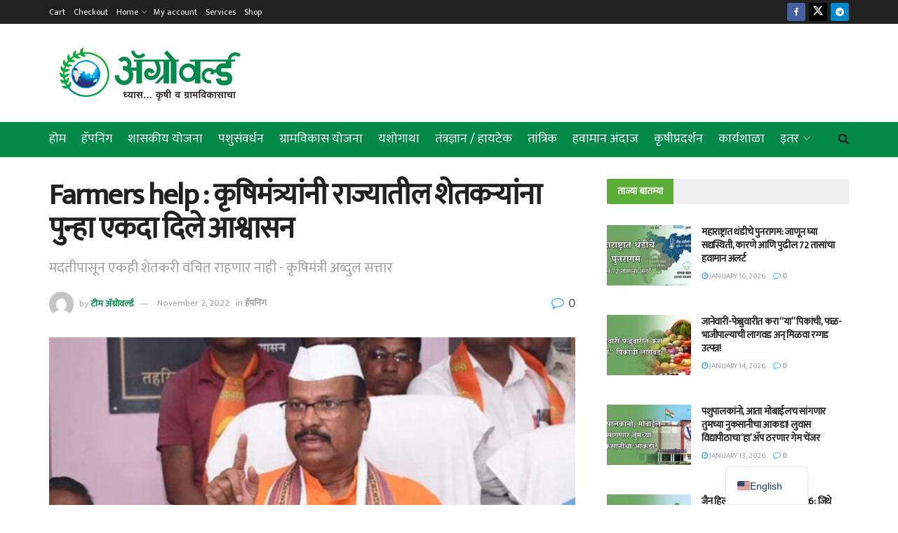

--- FILE ---
content_type: text/html; charset=UTF-8
request_url: https://eagroworld.in/farmers-help/
body_size: 49576
content:
<!doctype html>
<!--[if lt IE 7]> <html class="no-js lt-ie9 lt-ie8 lt-ie7" lang="en-US" prefix="og: https://ogp.me/ns#"> <![endif]-->
<!--[if IE 7]>    <html class="no-js lt-ie9 lt-ie8" lang="en-US" prefix="og: https://ogp.me/ns#"> <![endif]-->
<!--[if IE 8]>    <html class="no-js lt-ie9" lang="en-US" prefix="og: https://ogp.me/ns#"> <![endif]-->
<!--[if IE 9]>    <html class="no-js lt-ie10" lang="en-US" prefix="og: https://ogp.me/ns#"> <![endif]-->
<!--[if gt IE 8]><!--> <html class="no-js" lang="en-US" prefix="og: https://ogp.me/ns#"> <!--<![endif]-->
<head>
    <meta http-equiv="Content-Type" content="text/html; charset=UTF-8" />
    <meta name='viewport' content='width=device-width, initial-scale=1, user-scalable=yes' />
    <link rel="profile" href="https://gmpg.org/xfn/11" />
    <link rel="pingback" href="https://eagroworld.in/xmlrpc.php" />
    	<style>img:is([sizes="auto" i], [sizes^="auto," i]) { contain-intrinsic-size: 3000px 1500px }</style>
				<script type="text/javascript">
			  var jnews_ajax_url = '/?ajax-request=jnews'
			</script>
			<script type="text/javascript">;window.jnews=window.jnews||{},window.jnews.library=window.jnews.library||{},window.jnews.library=function(){"use strict";var e=this;e.win=window,e.doc=document,e.noop=function(){},e.globalBody=e.doc.getElementsByTagName("body")[0],e.globalBody=e.globalBody?e.globalBody:e.doc,e.win.jnewsDataStorage=e.win.jnewsDataStorage||{_storage:new WeakMap,put:function(e,t,n){this._storage.has(e)||this._storage.set(e,new Map),this._storage.get(e).set(t,n)},get:function(e,t){return this._storage.get(e).get(t)},has:function(e,t){return this._storage.has(e)&&this._storage.get(e).has(t)},remove:function(e,t){var n=this._storage.get(e).delete(t);return 0===!this._storage.get(e).size&&this._storage.delete(e),n}},e.windowWidth=function(){return e.win.innerWidth||e.docEl.clientWidth||e.globalBody.clientWidth},e.windowHeight=function(){return e.win.innerHeight||e.docEl.clientHeight||e.globalBody.clientHeight},e.requestAnimationFrame=e.win.requestAnimationFrame||e.win.webkitRequestAnimationFrame||e.win.mozRequestAnimationFrame||e.win.msRequestAnimationFrame||window.oRequestAnimationFrame||function(e){return setTimeout(e,1e3/60)},e.cancelAnimationFrame=e.win.cancelAnimationFrame||e.win.webkitCancelAnimationFrame||e.win.webkitCancelRequestAnimationFrame||e.win.mozCancelAnimationFrame||e.win.msCancelRequestAnimationFrame||e.win.oCancelRequestAnimationFrame||function(e){clearTimeout(e)},e.classListSupport="classList"in document.createElement("_"),e.hasClass=e.classListSupport?function(e,t){return e.classList.contains(t)}:function(e,t){return e.className.indexOf(t)>=0},e.addClass=e.classListSupport?function(t,n){e.hasClass(t,n)||t.classList.add(n)}:function(t,n){e.hasClass(t,n)||(t.className+=" "+n)},e.removeClass=e.classListSupport?function(t,n){e.hasClass(t,n)&&t.classList.remove(n)}:function(t,n){e.hasClass(t,n)&&(t.className=t.className.replace(n,""))},e.objKeys=function(e){var t=[];for(var n in e)Object.prototype.hasOwnProperty.call(e,n)&&t.push(n);return t},e.isObjectSame=function(e,t){var n=!0;return JSON.stringify(e)!==JSON.stringify(t)&&(n=!1),n},e.extend=function(){for(var e,t,n,o=arguments[0]||{},i=1,a=arguments.length;i<a;i++)if(null!==(e=arguments[i]))for(t in e)o!==(n=e[t])&&void 0!==n&&(o[t]=n);return o},e.dataStorage=e.win.jnewsDataStorage,e.isVisible=function(e){return 0!==e.offsetWidth&&0!==e.offsetHeight||e.getBoundingClientRect().length},e.getHeight=function(e){return e.offsetHeight||e.clientHeight||e.getBoundingClientRect().height},e.getWidth=function(e){return e.offsetWidth||e.clientWidth||e.getBoundingClientRect().width},e.supportsPassive=!1;try{var t=Object.defineProperty({},"passive",{get:function(){e.supportsPassive=!0}});"createEvent"in e.doc?e.win.addEventListener("test",null,t):"fireEvent"in e.doc&&e.win.attachEvent("test",null)}catch(e){}e.passiveOption=!!e.supportsPassive&&{passive:!0},e.setStorage=function(e,t){e="jnews-"+e;var n={expired:Math.floor(((new Date).getTime()+432e5)/1e3)};t=Object.assign(n,t);localStorage.setItem(e,JSON.stringify(t))},e.getStorage=function(e){e="jnews-"+e;var t=localStorage.getItem(e);return null!==t&&0<t.length?JSON.parse(localStorage.getItem(e)):{}},e.expiredStorage=function(){var t,n="jnews-";for(var o in localStorage)o.indexOf(n)>-1&&"undefined"!==(t=e.getStorage(o.replace(n,""))).expired&&t.expired<Math.floor((new Date).getTime()/1e3)&&localStorage.removeItem(o)},e.addEvents=function(t,n,o){for(var i in n){var a=["touchstart","touchmove"].indexOf(i)>=0&&!o&&e.passiveOption;"createEvent"in e.doc?t.addEventListener(i,n[i],a):"fireEvent"in e.doc&&t.attachEvent("on"+i,n[i])}},e.removeEvents=function(t,n){for(var o in n)"createEvent"in e.doc?t.removeEventListener(o,n[o]):"fireEvent"in e.doc&&t.detachEvent("on"+o,n[o])},e.triggerEvents=function(t,n,o){var i;o=o||{detail:null};return"createEvent"in e.doc?(!(i=e.doc.createEvent("CustomEvent")||new CustomEvent(n)).initCustomEvent||i.initCustomEvent(n,!0,!1,o),void t.dispatchEvent(i)):"fireEvent"in e.doc?((i=e.doc.createEventObject()).eventType=n,void t.fireEvent("on"+i.eventType,i)):void 0},e.getParents=function(t,n){void 0===n&&(n=e.doc);for(var o=[],i=t.parentNode,a=!1;!a;)if(i){var r=i;r.querySelectorAll(n).length?a=!0:(o.push(r),i=r.parentNode)}else o=[],a=!0;return o},e.forEach=function(e,t,n){for(var o=0,i=e.length;o<i;o++)t.call(n,e[o],o)},e.getText=function(e){return e.innerText||e.textContent},e.setText=function(e,t){var n="object"==typeof t?t.innerText||t.textContent:t;e.innerText&&(e.innerText=n),e.textContent&&(e.textContent=n)},e.httpBuildQuery=function(t){return e.objKeys(t).reduce(function t(n){var o=arguments.length>1&&void 0!==arguments[1]?arguments[1]:null;return function(i,a){var r=n[a];a=encodeURIComponent(a);var s=o?"".concat(o,"[").concat(a,"]"):a;return null==r||"function"==typeof r?(i.push("".concat(s,"=")),i):["number","boolean","string"].includes(typeof r)?(i.push("".concat(s,"=").concat(encodeURIComponent(r))),i):(i.push(e.objKeys(r).reduce(t(r,s),[]).join("&")),i)}}(t),[]).join("&")},e.get=function(t,n,o,i){return o="function"==typeof o?o:e.noop,e.ajax("GET",t,n,o,i)},e.post=function(t,n,o,i){return o="function"==typeof o?o:e.noop,e.ajax("POST",t,n,o,i)},e.ajax=function(t,n,o,i,a){var r=new XMLHttpRequest,s=n,c=e.httpBuildQuery(o);if(t=-1!=["GET","POST"].indexOf(t)?t:"GET",r.open(t,s+("GET"==t?"?"+c:""),!0),"POST"==t&&r.setRequestHeader("Content-type","application/x-www-form-urlencoded"),r.setRequestHeader("X-Requested-With","XMLHttpRequest"),r.onreadystatechange=function(){4===r.readyState&&200<=r.status&&300>r.status&&"function"==typeof i&&i.call(void 0,r.response)},void 0!==a&&!a){return{xhr:r,send:function(){r.send("POST"==t?c:null)}}}return r.send("POST"==t?c:null),{xhr:r}},e.scrollTo=function(t,n,o){function i(e,t,n){this.start=this.position(),this.change=e-this.start,this.currentTime=0,this.increment=20,this.duration=void 0===n?500:n,this.callback=t,this.finish=!1,this.animateScroll()}return Math.easeInOutQuad=function(e,t,n,o){return(e/=o/2)<1?n/2*e*e+t:-n/2*(--e*(e-2)-1)+t},i.prototype.stop=function(){this.finish=!0},i.prototype.move=function(t){e.doc.documentElement.scrollTop=t,e.globalBody.parentNode.scrollTop=t,e.globalBody.scrollTop=t},i.prototype.position=function(){return e.doc.documentElement.scrollTop||e.globalBody.parentNode.scrollTop||e.globalBody.scrollTop},i.prototype.animateScroll=function(){this.currentTime+=this.increment;var t=Math.easeInOutQuad(this.currentTime,this.start,this.change,this.duration);this.move(t),this.currentTime<this.duration&&!this.finish?e.requestAnimationFrame.call(e.win,this.animateScroll.bind(this)):this.callback&&"function"==typeof this.callback&&this.callback()},new i(t,n,o)},e.unwrap=function(t){var n,o=t;e.forEach(t,(function(e,t){n?n+=e:n=e})),o.replaceWith(n)},e.performance={start:function(e){performance.mark(e+"Start")},stop:function(e){performance.mark(e+"End"),performance.measure(e,e+"Start",e+"End")}},e.fps=function(){var t=0,n=0,o=0;!function(){var i=t=0,a=0,r=0,s=document.getElementById("fpsTable"),c=function(t){void 0===document.getElementsByTagName("body")[0]?e.requestAnimationFrame.call(e.win,(function(){c(t)})):document.getElementsByTagName("body")[0].appendChild(t)};null===s&&((s=document.createElement("div")).style.position="fixed",s.style.top="120px",s.style.left="10px",s.style.width="100px",s.style.height="20px",s.style.border="1px solid black",s.style.fontSize="11px",s.style.zIndex="100000",s.style.backgroundColor="white",s.id="fpsTable",c(s));var l=function(){o++,n=Date.now(),(a=(o/(r=(n-t)/1e3)).toPrecision(2))!=i&&(i=a,s.innerHTML=i+"fps"),1<r&&(t=n,o=0),e.requestAnimationFrame.call(e.win,l)};l()}()},e.instr=function(e,t){for(var n=0;n<t.length;n++)if(-1!==e.toLowerCase().indexOf(t[n].toLowerCase()))return!0},e.winLoad=function(t,n){function o(o){if("complete"===e.doc.readyState||"interactive"===e.doc.readyState)return!o||n?setTimeout(t,n||1):t(o),1}o()||e.addEvents(e.win,{load:o})},e.docReady=function(t,n){function o(o){if("complete"===e.doc.readyState||"interactive"===e.doc.readyState)return!o||n?setTimeout(t,n||1):t(o),1}o()||e.addEvents(e.doc,{DOMContentLoaded:o})},e.fireOnce=function(){e.docReady((function(){e.assets=e.assets||[],e.assets.length&&(e.boot(),e.load_assets())}),50)},e.boot=function(){e.length&&e.doc.querySelectorAll("style[media]").forEach((function(e){"not all"==e.getAttribute("media")&&e.removeAttribute("media")}))},e.create_js=function(t,n){var o=e.doc.createElement("script");switch(o.setAttribute("src",t),n){case"defer":o.setAttribute("defer",!0);break;case"async":o.setAttribute("async",!0);break;case"deferasync":o.setAttribute("defer",!0),o.setAttribute("async",!0)}e.globalBody.appendChild(o)},e.load_assets=function(){"object"==typeof e.assets&&e.forEach(e.assets.slice(0),(function(t,n){var o="";t.defer&&(o+="defer"),t.async&&(o+="async"),e.create_js(t.url,o);var i=e.assets.indexOf(t);i>-1&&e.assets.splice(i,1)})),e.assets=jnewsoption.au_scripts=window.jnewsads=[]},e.setCookie=function(e,t,n){var o="";if(n){var i=new Date;i.setTime(i.getTime()+24*n*60*60*1e3),o="; expires="+i.toUTCString()}document.cookie=e+"="+(t||"")+o+"; path=/"},e.getCookie=function(e){for(var t=e+"=",n=document.cookie.split(";"),o=0;o<n.length;o++){for(var i=n[o];" "==i.charAt(0);)i=i.substring(1,i.length);if(0==i.indexOf(t))return i.substring(t.length,i.length)}return null},e.eraseCookie=function(e){document.cookie=e+"=; Path=/; Expires=Thu, 01 Jan 1970 00:00:01 GMT;"},e.docReady((function(){e.globalBody=e.globalBody==e.doc?e.doc.getElementsByTagName("body")[0]:e.globalBody,e.globalBody=e.globalBody?e.globalBody:e.doc})),e.winLoad((function(){e.winLoad((function(){var t=!1;if(void 0!==window.jnewsadmin)if(void 0!==window.file_version_checker){var n=e.objKeys(window.file_version_checker);n.length?n.forEach((function(e){t||"10.0.4"===window.file_version_checker[e]||(t=!0)})):t=!0}else t=!0;t&&(window.jnewsHelper.getMessage(),window.jnewsHelper.getNotice())}),2500)}))},window.jnews.library=new window.jnews.library;</script><script>window._wca = window._wca || [];</script>

<!-- Search Engine Optimization by Rank Math - https://rankmath.com/ -->
<title>Farmers help : कृषिमंत्र्यांनी राज्यातील शेतकऱ्यांना पुन्हा एकदा दिले आश्वासन - AgroWorld</title>
<meta name="description" content="पुणे : Farmers help.. पुणे दौऱ्यावर असताना कृषीमंत्री अब्दुल सत्तार यांनी शेतकऱ्यांना पुन्हा एकदा राज्यातल्या शेतकऱ्यांना आश्वासन दिले आहे."/>
<meta name="robots" content="index, follow, max-snippet:-1, max-video-preview:-1, max-image-preview:large"/>
<link rel="canonical" href="https://eagroworld.in/farmers-help/" />
<meta property="og:locale" content="en_US" />
<meta property="og:type" content="article" />
<meta property="og:title" content="Farmers help : कृषिमंत्र्यांनी राज्यातील शेतकऱ्यांना पुन्हा एकदा दिले आश्वासन - AgroWorld" />
<meta property="og:description" content="पुणे : Farmers help.. पुणे दौऱ्यावर असताना कृषीमंत्री अब्दुल सत्तार यांनी शेतकऱ्यांना पुन्हा एकदा राज्यातल्या शेतकऱ्यांना आश्वासन दिले आहे." />
<meta property="og:url" content="https://eagroworld.in/farmers-help/" />
<meta property="og:site_name" content="AgroWorld" />
<meta property="article:tag" content="कृषिमंत्री अब्दुल सत्तार" />
<meta property="article:tag" content="नुकसानग्रस्त शेतकऱ्यांना मदत" />
<meta property="article:tag" content="मुख्यमंत्री एकनाथ शिंदे" />
<meta property="article:tag" content="शेतकरीपुत्र" />
<meta property="article:section" content="हॅपनिंग" />
<meta property="og:image" content="https://eagroworld.in/wp-content/uploads/2022/11/Untitled-design-18.jpg" />
<meta property="og:image:secure_url" content="https://eagroworld.in/wp-content/uploads/2022/11/Untitled-design-18.jpg" />
<meta property="og:image:width" content="1200" />
<meta property="og:image:height" content="630" />
<meta property="og:image:alt" content="Farmers help" />
<meta property="og:image:type" content="image/jpeg" />
<meta property="article:published_time" content="2022-11-02T16:46:24+05:30" />
<meta name="twitter:card" content="summary_large_image" />
<meta name="twitter:title" content="Farmers help : कृषिमंत्र्यांनी राज्यातील शेतकऱ्यांना पुन्हा एकदा दिले आश्वासन - AgroWorld" />
<meta name="twitter:description" content="पुणे : Farmers help.. पुणे दौऱ्यावर असताना कृषीमंत्री अब्दुल सत्तार यांनी शेतकऱ्यांना पुन्हा एकदा राज्यातल्या शेतकऱ्यांना आश्वासन दिले आहे." />
<meta name="twitter:image" content="https://eagroworld.in/wp-content/uploads/2022/11/Untitled-design-18.jpg" />
<meta name="twitter:label1" content="Written by" />
<meta name="twitter:data1" content="टीम ॲग्रोवर्ल्ड" />
<meta name="twitter:label2" content="Time to read" />
<meta name="twitter:data2" content="3 minutes" />
<script type="application/ld+json" class="rank-math-schema">{"@context":"https://schema.org","@graph":[{"@type":["Person","Organization"],"@id":"https://eagroworld.in/#person","name":"tdadmin"},{"@type":"WebSite","@id":"https://eagroworld.in/#website","url":"https://eagroworld.in","name":"tdadmin","publisher":{"@id":"https://eagroworld.in/#person"},"inLanguage":"en-US"},{"@type":"ImageObject","@id":"https://eagroworld.in/wp-content/uploads/2022/11/Untitled-design-18.jpg","url":"https://eagroworld.in/wp-content/uploads/2022/11/Untitled-design-18.jpg","width":"1200","height":"630","caption":"Farmers help","inLanguage":"en-US"},{"@type":"WebPage","@id":"https://eagroworld.in/farmers-help/#webpage","url":"https://eagroworld.in/farmers-help/","name":"Farmers help : \u0915\u0943\u0937\u093f\u092e\u0902\u0924\u094d\u0930\u094d\u092f\u093e\u0902\u0928\u0940 \u0930\u093e\u091c\u094d\u092f\u093e\u0924\u0940\u0932 \u0936\u0947\u0924\u0915\u0931\u094d\u092f\u093e\u0902\u0928\u093e \u092a\u0941\u0928\u094d\u0939\u093e \u090f\u0915\u0926\u093e \u0926\u093f\u0932\u0947 \u0906\u0936\u094d\u0935\u093e\u0938\u0928 - AgroWorld","datePublished":"2022-11-02T16:46:24+05:30","dateModified":"2022-11-02T16:46:24+05:30","isPartOf":{"@id":"https://eagroworld.in/#website"},"primaryImageOfPage":{"@id":"https://eagroworld.in/wp-content/uploads/2022/11/Untitled-design-18.jpg"},"inLanguage":"en-US"},{"@type":"Person","@id":"https://eagroworld.in/author/yogita/","name":"\u091f\u0940\u092e \u0972\u0917\u094d\u0930\u094b\u0935\u0930\u094d\u0932\u094d\u0921","url":"https://eagroworld.in/author/yogita/","image":{"@type":"ImageObject","@id":"https://secure.gravatar.com/avatar/70e5e432af13d8642617dbd0378968ed77c69a539710a2fb8d836dd51dd2355c?s=96&amp;d=mm&amp;r=g","url":"https://secure.gravatar.com/avatar/70e5e432af13d8642617dbd0378968ed77c69a539710a2fb8d836dd51dd2355c?s=96&amp;d=mm&amp;r=g","caption":"\u091f\u0940\u092e \u0972\u0917\u094d\u0930\u094b\u0935\u0930\u094d\u0932\u094d\u0921","inLanguage":"en-US"},"sameAs":["https://eagroworld.in"]},{"@type":"BlogPosting","headline":"Farmers help : \u0915\u0943\u0937\u093f\u092e\u0902\u0924\u094d\u0930\u094d\u092f\u093e\u0902\u0928\u0940 \u0930\u093e\u091c\u094d\u092f\u093e\u0924\u0940\u0932 \u0936\u0947\u0924\u0915\u0931\u094d\u092f\u093e\u0902\u0928\u093e \u092a\u0941\u0928\u094d\u0939\u093e \u090f\u0915\u0926\u093e \u0926\u093f\u0932\u0947 \u0906\u0936\u094d\u0935\u093e\u0938\u0928 - AgroWorld","keywords":"Farmers help,\u0928\u0941\u0915\u0938\u093e\u0928 \u092d\u0930\u092a\u093e\u0908","datePublished":"2022-11-02T16:46:24+05:30","dateModified":"2022-11-02T16:46:24+05:30","author":{"@id":"https://eagroworld.in/author/yogita/","name":"\u091f\u0940\u092e \u0972\u0917\u094d\u0930\u094b\u0935\u0930\u094d\u0932\u094d\u0921"},"publisher":{"@id":"https://eagroworld.in/#person"},"description":"\u092a\u0941\u0923\u0947 : Farmers help.. \u092a\u0941\u0923\u0947 \u0926\u094c\u0931\u094d\u092f\u093e\u0935\u0930 \u0905\u0938\u0924\u093e\u0928\u093e \u0915\u0943\u0937\u0940\u092e\u0902\u0924\u094d\u0930\u0940 \u0905\u092c\u094d\u0926\u0941\u0932 \u0938\u0924\u094d\u0924\u093e\u0930 \u092f\u093e\u0902\u0928\u0940 \u0936\u0947\u0924\u0915\u0931\u094d\u092f\u093e\u0902\u0928\u093e \u092a\u0941\u0928\u094d\u0939\u093e \u090f\u0915\u0926\u093e \u0930\u093e\u091c\u094d\u092f\u093e\u0924\u0932\u094d\u092f\u093e \u0936\u0947\u0924\u0915\u0931\u094d\u092f\u093e\u0902\u0928\u093e \u0906\u0936\u094d\u0935\u093e\u0938\u0928 \u0926\u093f\u0932\u0947 \u0906\u0939\u0947.","name":"Farmers help : \u0915\u0943\u0937\u093f\u092e\u0902\u0924\u094d\u0930\u094d\u092f\u093e\u0902\u0928\u0940 \u0930\u093e\u091c\u094d\u092f\u093e\u0924\u0940\u0932 \u0936\u0947\u0924\u0915\u0931\u094d\u092f\u093e\u0902\u0928\u093e \u092a\u0941\u0928\u094d\u0939\u093e \u090f\u0915\u0926\u093e \u0926\u093f\u0932\u0947 \u0906\u0936\u094d\u0935\u093e\u0938\u0928 - AgroWorld","@id":"https://eagroworld.in/farmers-help/#richSnippet","isPartOf":{"@id":"https://eagroworld.in/farmers-help/#webpage"},"image":{"@id":"https://eagroworld.in/wp-content/uploads/2022/11/Untitled-design-18.jpg"},"inLanguage":"en-US","mainEntityOfPage":{"@id":"https://eagroworld.in/farmers-help/#webpage"}}]}</script>
<!-- /Rank Math WordPress SEO plugin -->

<link rel='dns-prefetch' href='//stats.wp.com' />
<link rel='dns-prefetch' href='//www.googletagmanager.com' />
<link rel='dns-prefetch' href='//fonts.googleapis.com' />
<link rel='dns-prefetch' href='//pagead2.googlesyndication.com' />
<link rel='preconnect' href='https://fonts.gstatic.com' />
<link rel="alternate" type="application/rss+xml" title="AgroWorld &raquo; Feed" href="https://eagroworld.in/feed/" />
<link rel="alternate" type="application/rss+xml" title="AgroWorld &raquo; Comments Feed" href="https://eagroworld.in/comments/feed/" />
<link rel="alternate" type="application/rss+xml" title="AgroWorld &raquo; Stories Feed" href="https://eagroworld.in/web-stories/feed/"><script type="text/javascript">
/* <![CDATA[ */
window._wpemojiSettings = {"baseUrl":"https:\/\/s.w.org\/images\/core\/emoji\/16.0.1\/72x72\/","ext":".png","svgUrl":"https:\/\/s.w.org\/images\/core\/emoji\/16.0.1\/svg\/","svgExt":".svg","source":{"concatemoji":"https:\/\/eagroworld.in\/wp-includes\/js\/wp-emoji-release.min.js?ver=6.8.3"}};
/*! This file is auto-generated */
!function(s,n){var o,i,e;function c(e){try{var t={supportTests:e,timestamp:(new Date).valueOf()};sessionStorage.setItem(o,JSON.stringify(t))}catch(e){}}function p(e,t,n){e.clearRect(0,0,e.canvas.width,e.canvas.height),e.fillText(t,0,0);var t=new Uint32Array(e.getImageData(0,0,e.canvas.width,e.canvas.height).data),a=(e.clearRect(0,0,e.canvas.width,e.canvas.height),e.fillText(n,0,0),new Uint32Array(e.getImageData(0,0,e.canvas.width,e.canvas.height).data));return t.every(function(e,t){return e===a[t]})}function u(e,t){e.clearRect(0,0,e.canvas.width,e.canvas.height),e.fillText(t,0,0);for(var n=e.getImageData(16,16,1,1),a=0;a<n.data.length;a++)if(0!==n.data[a])return!1;return!0}function f(e,t,n,a){switch(t){case"flag":return n(e,"\ud83c\udff3\ufe0f\u200d\u26a7\ufe0f","\ud83c\udff3\ufe0f\u200b\u26a7\ufe0f")?!1:!n(e,"\ud83c\udde8\ud83c\uddf6","\ud83c\udde8\u200b\ud83c\uddf6")&&!n(e,"\ud83c\udff4\udb40\udc67\udb40\udc62\udb40\udc65\udb40\udc6e\udb40\udc67\udb40\udc7f","\ud83c\udff4\u200b\udb40\udc67\u200b\udb40\udc62\u200b\udb40\udc65\u200b\udb40\udc6e\u200b\udb40\udc67\u200b\udb40\udc7f");case"emoji":return!a(e,"\ud83e\udedf")}return!1}function g(e,t,n,a){var r="undefined"!=typeof WorkerGlobalScope&&self instanceof WorkerGlobalScope?new OffscreenCanvas(300,150):s.createElement("canvas"),o=r.getContext("2d",{willReadFrequently:!0}),i=(o.textBaseline="top",o.font="600 32px Arial",{});return e.forEach(function(e){i[e]=t(o,e,n,a)}),i}function t(e){var t=s.createElement("script");t.src=e,t.defer=!0,s.head.appendChild(t)}"undefined"!=typeof Promise&&(o="wpEmojiSettingsSupports",i=["flag","emoji"],n.supports={everything:!0,everythingExceptFlag:!0},e=new Promise(function(e){s.addEventListener("DOMContentLoaded",e,{once:!0})}),new Promise(function(t){var n=function(){try{var e=JSON.parse(sessionStorage.getItem(o));if("object"==typeof e&&"number"==typeof e.timestamp&&(new Date).valueOf()<e.timestamp+604800&&"object"==typeof e.supportTests)return e.supportTests}catch(e){}return null}();if(!n){if("undefined"!=typeof Worker&&"undefined"!=typeof OffscreenCanvas&&"undefined"!=typeof URL&&URL.createObjectURL&&"undefined"!=typeof Blob)try{var e="postMessage("+g.toString()+"("+[JSON.stringify(i),f.toString(),p.toString(),u.toString()].join(",")+"));",a=new Blob([e],{type:"text/javascript"}),r=new Worker(URL.createObjectURL(a),{name:"wpTestEmojiSupports"});return void(r.onmessage=function(e){c(n=e.data),r.terminate(),t(n)})}catch(e){}c(n=g(i,f,p,u))}t(n)}).then(function(e){for(var t in e)n.supports[t]=e[t],n.supports.everything=n.supports.everything&&n.supports[t],"flag"!==t&&(n.supports.everythingExceptFlag=n.supports.everythingExceptFlag&&n.supports[t]);n.supports.everythingExceptFlag=n.supports.everythingExceptFlag&&!n.supports.flag,n.DOMReady=!1,n.readyCallback=function(){n.DOMReady=!0}}).then(function(){return e}).then(function(){var e;n.supports.everything||(n.readyCallback(),(e=n.source||{}).concatemoji?t(e.concatemoji):e.wpemoji&&e.twemoji&&(t(e.twemoji),t(e.wpemoji)))}))}((window,document),window._wpemojiSettings);
/* ]]> */
</script>

<style id='wp-emoji-styles-inline-css' type='text/css'>

	img.wp-smiley, img.emoji {
		display: inline !important;
		border: none !important;
		box-shadow: none !important;
		height: 1em !important;
		width: 1em !important;
		margin: 0 0.07em !important;
		vertical-align: -0.1em !important;
		background: none !important;
		padding: 0 !important;
	}
</style>
<link rel='stylesheet' id='wp-block-library-css' href='https://eagroworld.in/wp-includes/css/dist/block-library/style.min.css?ver=6.8.3' type='text/css' media='all' />
<style id='classic-theme-styles-inline-css' type='text/css'>
/*! This file is auto-generated */
.wp-block-button__link{color:#fff;background-color:#32373c;border-radius:9999px;box-shadow:none;text-decoration:none;padding:calc(.667em + 2px) calc(1.333em + 2px);font-size:1.125em}.wp-block-file__button{background:#32373c;color:#fff;text-decoration:none}
</style>
<link rel='stylesheet' id='mediaelement-css' href='https://eagroworld.in/wp-includes/js/mediaelement/mediaelementplayer-legacy.min.css?ver=4.2.17' type='text/css' media='all' />
<link rel='stylesheet' id='wp-mediaelement-css' href='https://eagroworld.in/wp-includes/js/mediaelement/wp-mediaelement.min.css?ver=6.8.3' type='text/css' media='all' />
<style id='jetpack-sharing-buttons-style-inline-css' type='text/css'>
.jetpack-sharing-buttons__services-list{display:flex;flex-direction:row;flex-wrap:wrap;gap:0;list-style-type:none;margin:5px;padding:0}.jetpack-sharing-buttons__services-list.has-small-icon-size{font-size:12px}.jetpack-sharing-buttons__services-list.has-normal-icon-size{font-size:16px}.jetpack-sharing-buttons__services-list.has-large-icon-size{font-size:24px}.jetpack-sharing-buttons__services-list.has-huge-icon-size{font-size:36px}@media print{.jetpack-sharing-buttons__services-list{display:none!important}}.editor-styles-wrapper .wp-block-jetpack-sharing-buttons{gap:0;padding-inline-start:0}ul.jetpack-sharing-buttons__services-list.has-background{padding:1.25em 2.375em}
</style>
<style id='global-styles-inline-css' type='text/css'>
:root{--wp--preset--aspect-ratio--square: 1;--wp--preset--aspect-ratio--4-3: 4/3;--wp--preset--aspect-ratio--3-4: 3/4;--wp--preset--aspect-ratio--3-2: 3/2;--wp--preset--aspect-ratio--2-3: 2/3;--wp--preset--aspect-ratio--16-9: 16/9;--wp--preset--aspect-ratio--9-16: 9/16;--wp--preset--color--black: #000000;--wp--preset--color--cyan-bluish-gray: #abb8c3;--wp--preset--color--white: #ffffff;--wp--preset--color--pale-pink: #f78da7;--wp--preset--color--vivid-red: #cf2e2e;--wp--preset--color--luminous-vivid-orange: #ff6900;--wp--preset--color--luminous-vivid-amber: #fcb900;--wp--preset--color--light-green-cyan: #7bdcb5;--wp--preset--color--vivid-green-cyan: #00d084;--wp--preset--color--pale-cyan-blue: #8ed1fc;--wp--preset--color--vivid-cyan-blue: #0693e3;--wp--preset--color--vivid-purple: #9b51e0;--wp--preset--gradient--vivid-cyan-blue-to-vivid-purple: linear-gradient(135deg,rgba(6,147,227,1) 0%,rgb(155,81,224) 100%);--wp--preset--gradient--light-green-cyan-to-vivid-green-cyan: linear-gradient(135deg,rgb(122,220,180) 0%,rgb(0,208,130) 100%);--wp--preset--gradient--luminous-vivid-amber-to-luminous-vivid-orange: linear-gradient(135deg,rgba(252,185,0,1) 0%,rgba(255,105,0,1) 100%);--wp--preset--gradient--luminous-vivid-orange-to-vivid-red: linear-gradient(135deg,rgba(255,105,0,1) 0%,rgb(207,46,46) 100%);--wp--preset--gradient--very-light-gray-to-cyan-bluish-gray: linear-gradient(135deg,rgb(238,238,238) 0%,rgb(169,184,195) 100%);--wp--preset--gradient--cool-to-warm-spectrum: linear-gradient(135deg,rgb(74,234,220) 0%,rgb(151,120,209) 20%,rgb(207,42,186) 40%,rgb(238,44,130) 60%,rgb(251,105,98) 80%,rgb(254,248,76) 100%);--wp--preset--gradient--blush-light-purple: linear-gradient(135deg,rgb(255,206,236) 0%,rgb(152,150,240) 100%);--wp--preset--gradient--blush-bordeaux: linear-gradient(135deg,rgb(254,205,165) 0%,rgb(254,45,45) 50%,rgb(107,0,62) 100%);--wp--preset--gradient--luminous-dusk: linear-gradient(135deg,rgb(255,203,112) 0%,rgb(199,81,192) 50%,rgb(65,88,208) 100%);--wp--preset--gradient--pale-ocean: linear-gradient(135deg,rgb(255,245,203) 0%,rgb(182,227,212) 50%,rgb(51,167,181) 100%);--wp--preset--gradient--electric-grass: linear-gradient(135deg,rgb(202,248,128) 0%,rgb(113,206,126) 100%);--wp--preset--gradient--midnight: linear-gradient(135deg,rgb(2,3,129) 0%,rgb(40,116,252) 100%);--wp--preset--font-size--small: 13px;--wp--preset--font-size--medium: 20px;--wp--preset--font-size--large: 36px;--wp--preset--font-size--x-large: 42px;--wp--preset--font-family--inter: "Inter", sans-serif;--wp--preset--font-family--cardo: Cardo;--wp--preset--spacing--20: 0.44rem;--wp--preset--spacing--30: 0.67rem;--wp--preset--spacing--40: 1rem;--wp--preset--spacing--50: 1.5rem;--wp--preset--spacing--60: 2.25rem;--wp--preset--spacing--70: 3.38rem;--wp--preset--spacing--80: 5.06rem;--wp--preset--shadow--natural: 6px 6px 9px rgba(0, 0, 0, 0.2);--wp--preset--shadow--deep: 12px 12px 50px rgba(0, 0, 0, 0.4);--wp--preset--shadow--sharp: 6px 6px 0px rgba(0, 0, 0, 0.2);--wp--preset--shadow--outlined: 6px 6px 0px -3px rgba(255, 255, 255, 1), 6px 6px rgba(0, 0, 0, 1);--wp--preset--shadow--crisp: 6px 6px 0px rgba(0, 0, 0, 1);}:where(.is-layout-flex){gap: 0.5em;}:where(.is-layout-grid){gap: 0.5em;}body .is-layout-flex{display: flex;}.is-layout-flex{flex-wrap: wrap;align-items: center;}.is-layout-flex > :is(*, div){margin: 0;}body .is-layout-grid{display: grid;}.is-layout-grid > :is(*, div){margin: 0;}:where(.wp-block-columns.is-layout-flex){gap: 2em;}:where(.wp-block-columns.is-layout-grid){gap: 2em;}:where(.wp-block-post-template.is-layout-flex){gap: 1.25em;}:where(.wp-block-post-template.is-layout-grid){gap: 1.25em;}.has-black-color{color: var(--wp--preset--color--black) !important;}.has-cyan-bluish-gray-color{color: var(--wp--preset--color--cyan-bluish-gray) !important;}.has-white-color{color: var(--wp--preset--color--white) !important;}.has-pale-pink-color{color: var(--wp--preset--color--pale-pink) !important;}.has-vivid-red-color{color: var(--wp--preset--color--vivid-red) !important;}.has-luminous-vivid-orange-color{color: var(--wp--preset--color--luminous-vivid-orange) !important;}.has-luminous-vivid-amber-color{color: var(--wp--preset--color--luminous-vivid-amber) !important;}.has-light-green-cyan-color{color: var(--wp--preset--color--light-green-cyan) !important;}.has-vivid-green-cyan-color{color: var(--wp--preset--color--vivid-green-cyan) !important;}.has-pale-cyan-blue-color{color: var(--wp--preset--color--pale-cyan-blue) !important;}.has-vivid-cyan-blue-color{color: var(--wp--preset--color--vivid-cyan-blue) !important;}.has-vivid-purple-color{color: var(--wp--preset--color--vivid-purple) !important;}.has-black-background-color{background-color: var(--wp--preset--color--black) !important;}.has-cyan-bluish-gray-background-color{background-color: var(--wp--preset--color--cyan-bluish-gray) !important;}.has-white-background-color{background-color: var(--wp--preset--color--white) !important;}.has-pale-pink-background-color{background-color: var(--wp--preset--color--pale-pink) !important;}.has-vivid-red-background-color{background-color: var(--wp--preset--color--vivid-red) !important;}.has-luminous-vivid-orange-background-color{background-color: var(--wp--preset--color--luminous-vivid-orange) !important;}.has-luminous-vivid-amber-background-color{background-color: var(--wp--preset--color--luminous-vivid-amber) !important;}.has-light-green-cyan-background-color{background-color: var(--wp--preset--color--light-green-cyan) !important;}.has-vivid-green-cyan-background-color{background-color: var(--wp--preset--color--vivid-green-cyan) !important;}.has-pale-cyan-blue-background-color{background-color: var(--wp--preset--color--pale-cyan-blue) !important;}.has-vivid-cyan-blue-background-color{background-color: var(--wp--preset--color--vivid-cyan-blue) !important;}.has-vivid-purple-background-color{background-color: var(--wp--preset--color--vivid-purple) !important;}.has-black-border-color{border-color: var(--wp--preset--color--black) !important;}.has-cyan-bluish-gray-border-color{border-color: var(--wp--preset--color--cyan-bluish-gray) !important;}.has-white-border-color{border-color: var(--wp--preset--color--white) !important;}.has-pale-pink-border-color{border-color: var(--wp--preset--color--pale-pink) !important;}.has-vivid-red-border-color{border-color: var(--wp--preset--color--vivid-red) !important;}.has-luminous-vivid-orange-border-color{border-color: var(--wp--preset--color--luminous-vivid-orange) !important;}.has-luminous-vivid-amber-border-color{border-color: var(--wp--preset--color--luminous-vivid-amber) !important;}.has-light-green-cyan-border-color{border-color: var(--wp--preset--color--light-green-cyan) !important;}.has-vivid-green-cyan-border-color{border-color: var(--wp--preset--color--vivid-green-cyan) !important;}.has-pale-cyan-blue-border-color{border-color: var(--wp--preset--color--pale-cyan-blue) !important;}.has-vivid-cyan-blue-border-color{border-color: var(--wp--preset--color--vivid-cyan-blue) !important;}.has-vivid-purple-border-color{border-color: var(--wp--preset--color--vivid-purple) !important;}.has-vivid-cyan-blue-to-vivid-purple-gradient-background{background: var(--wp--preset--gradient--vivid-cyan-blue-to-vivid-purple) !important;}.has-light-green-cyan-to-vivid-green-cyan-gradient-background{background: var(--wp--preset--gradient--light-green-cyan-to-vivid-green-cyan) !important;}.has-luminous-vivid-amber-to-luminous-vivid-orange-gradient-background{background: var(--wp--preset--gradient--luminous-vivid-amber-to-luminous-vivid-orange) !important;}.has-luminous-vivid-orange-to-vivid-red-gradient-background{background: var(--wp--preset--gradient--luminous-vivid-orange-to-vivid-red) !important;}.has-very-light-gray-to-cyan-bluish-gray-gradient-background{background: var(--wp--preset--gradient--very-light-gray-to-cyan-bluish-gray) !important;}.has-cool-to-warm-spectrum-gradient-background{background: var(--wp--preset--gradient--cool-to-warm-spectrum) !important;}.has-blush-light-purple-gradient-background{background: var(--wp--preset--gradient--blush-light-purple) !important;}.has-blush-bordeaux-gradient-background{background: var(--wp--preset--gradient--blush-bordeaux) !important;}.has-luminous-dusk-gradient-background{background: var(--wp--preset--gradient--luminous-dusk) !important;}.has-pale-ocean-gradient-background{background: var(--wp--preset--gradient--pale-ocean) !important;}.has-electric-grass-gradient-background{background: var(--wp--preset--gradient--electric-grass) !important;}.has-midnight-gradient-background{background: var(--wp--preset--gradient--midnight) !important;}.has-small-font-size{font-size: var(--wp--preset--font-size--small) !important;}.has-medium-font-size{font-size: var(--wp--preset--font-size--medium) !important;}.has-large-font-size{font-size: var(--wp--preset--font-size--large) !important;}.has-x-large-font-size{font-size: var(--wp--preset--font-size--x-large) !important;}
:where(.wp-block-post-template.is-layout-flex){gap: 1.25em;}:where(.wp-block-post-template.is-layout-grid){gap: 1.25em;}
:where(.wp-block-columns.is-layout-flex){gap: 2em;}:where(.wp-block-columns.is-layout-grid){gap: 2em;}
:root :where(.wp-block-pullquote){font-size: 1.5em;line-height: 1.6;}
</style>
<link rel='stylesheet' id='woocommerce-layout-css' href='https://eagroworld.in/wp-content/plugins/woocommerce/assets/css/woocommerce-layout.css?ver=10.2.3' type='text/css' media='all' />
<style id='woocommerce-layout-inline-css' type='text/css'>

	.infinite-scroll .woocommerce-pagination {
		display: none;
	}
</style>
<link rel='stylesheet' id='woocommerce-smallscreen-css' href='https://eagroworld.in/wp-content/plugins/woocommerce/assets/css/woocommerce-smallscreen.css?ver=10.2.3' type='text/css' media='only screen and (max-width: 768px)' />
<link rel='stylesheet' id='woocommerce-general-css' href='https://eagroworld.in/wp-content/plugins/woocommerce/assets/css/woocommerce.css?ver=10.2.3' type='text/css' media='all' />
<style id='woocommerce-inline-inline-css' type='text/css'>
.woocommerce form .form-row .required { visibility: visible; }
</style>
<link rel='stylesheet' id='brands-styles-css' href='https://eagroworld.in/wp-content/plugins/woocommerce/assets/css/brands.css?ver=10.2.3' type='text/css' media='all' />
<link rel='stylesheet' id='elementor-frontend-css' href='https://eagroworld.in/wp-content/plugins/elementor/assets/css/frontend.min.css?ver=3.32.4' type='text/css' media='all' />
<link rel='stylesheet' id='trp-language-switcher-v2-css' href='https://eagroworld.in/wp-content/plugins/translatepress-multilingual/assets/css/trp-language-switcher-v2.css?ver=2.10.7' type='text/css' media='all' />
<link rel='stylesheet' id='jeg_customizer_font-css' href='//fonts.googleapis.com/css?family=Mukta%3Aregular&#038;subset=devanagari&#038;display=swap&#038;ver=1.3.0' type='text/css' media='all' />
<link rel='stylesheet' id='font-awesome-css' href='https://eagroworld.in/wp-content/plugins/elementor/assets/lib/font-awesome/css/font-awesome.min.css?ver=4.7.0' type='text/css' media='all' />
<link rel='stylesheet' id='jnews-frontend-css' href='https://eagroworld.in/wp-content/themes/jnews/assets/dist/frontend.min.css?ver=11.6.16' type='text/css' media='all' />
<link rel='stylesheet' id='jnews-elementor-css' href='https://eagroworld.in/wp-content/themes/jnews/assets/css/elementor-frontend.css?ver=11.6.16' type='text/css' media='all' />
<link rel='stylesheet' id='jnews-style-css' href='https://eagroworld.in/wp-content/themes/jnews/style.css?ver=11.6.16' type='text/css' media='all' />
<link rel='stylesheet' id='jnews-darkmode-css' href='https://eagroworld.in/wp-content/themes/jnews/assets/css/darkmode.css?ver=11.6.16' type='text/css' media='all' />
<link rel='stylesheet' id='sharedaddy-css' href='https://eagroworld.in/wp-content/plugins/jetpack/modules/sharedaddy/sharing.css?ver=15.0.2' type='text/css' media='all' />
<link rel='stylesheet' id='social-logos-css' href='https://eagroworld.in/wp-content/plugins/jetpack/_inc/social-logos/social-logos.min.css?ver=15.0.2' type='text/css' media='all' />
<link rel='stylesheet' id='jnews-select-share-css' href='https://eagroworld.in/wp-content/plugins/jnews-social-share/assets/css/plugin.css' type='text/css' media='all' />
<script type="text/javascript" src="https://eagroworld.in/wp-includes/js/jquery/jquery.min.js?ver=3.7.1" id="jquery-core-js"></script>
<script type="text/javascript" src="https://eagroworld.in/wp-includes/js/jquery/jquery-migrate.min.js?ver=3.4.1" id="jquery-migrate-js"></script>
<script type="text/javascript" src="https://eagroworld.in/wp-content/plugins/woocommerce/assets/js/jquery-blockui/jquery.blockUI.min.js?ver=2.7.0-wc.10.2.3" id="jquery-blockui-js" defer="defer" data-wp-strategy="defer"></script>
<script type="text/javascript" id="wc-add-to-cart-js-extra">
/* <![CDATA[ */
var wc_add_to_cart_params = {"ajax_url":"\/wp-admin\/admin-ajax.php","wc_ajax_url":"\/?wc-ajax=%%endpoint%%","i18n_view_cart":"View cart","cart_url":"https:\/\/eagroworld.in\/cart\/","is_cart":"","cart_redirect_after_add":"no"};
/* ]]> */
</script>
<script type="text/javascript" src="https://eagroworld.in/wp-content/plugins/woocommerce/assets/js/frontend/add-to-cart.min.js?ver=10.2.3" id="wc-add-to-cart-js" defer="defer" data-wp-strategy="defer"></script>
<script type="text/javascript" src="https://eagroworld.in/wp-content/plugins/woocommerce/assets/js/js-cookie/js.cookie.min.js?ver=2.1.4-wc.10.2.3" id="js-cookie-js" defer="defer" data-wp-strategy="defer"></script>
<script type="text/javascript" id="woocommerce-js-extra">
/* <![CDATA[ */
var woocommerce_params = {"ajax_url":"\/wp-admin\/admin-ajax.php","wc_ajax_url":"\/?wc-ajax=%%endpoint%%","i18n_password_show":"Show password","i18n_password_hide":"Hide password"};
/* ]]> */
</script>
<script type="text/javascript" src="https://eagroworld.in/wp-content/plugins/woocommerce/assets/js/frontend/woocommerce.min.js?ver=10.2.3" id="woocommerce-js" defer="defer" data-wp-strategy="defer"></script>
<script type="text/javascript" src="https://eagroworld.in/wp-content/plugins/translatepress-multilingual/assets/js/trp-frontend-compatibility.js?ver=2.10.7" id="trp-frontend-compatibility-js"></script>
<script type="text/javascript" src="https://stats.wp.com/s-202603.js" id="woocommerce-analytics-js" defer="defer" data-wp-strategy="defer"></script>
<script type="text/javascript" src="https://eagroworld.in/wp-content/plugins/translatepress-multilingual/assets/js/trp-frontend-language-switcher.js?ver=2.10.7" id="trp-language-switcher-js-v2-js"></script>

<!-- Google tag (gtag.js) snippet added by Site Kit -->
<!-- Google Analytics snippet added by Site Kit -->
<script type="text/javascript" src="https://www.googletagmanager.com/gtag/js?id=G-01YLPHK0G9" id="google_gtagjs-js" async></script>
<script type="text/javascript" id="google_gtagjs-js-after">
/* <![CDATA[ */
window.dataLayer = window.dataLayer || [];function gtag(){dataLayer.push(arguments);}
gtag("set","linker",{"domains":["eagroworld.in"]});
gtag("js", new Date());
gtag("set", "developer_id.dZTNiMT", true);
gtag("config", "G-01YLPHK0G9");
/* ]]> */
</script>
<link rel="https://api.w.org/" href="https://eagroworld.in/wp-json/" /><link rel="alternate" title="JSON" type="application/json" href="https://eagroworld.in/wp-json/wp/v2/posts/12167" /><link rel="EditURI" type="application/rsd+xml" title="RSD" href="https://eagroworld.in/xmlrpc.php?rsd" />
<meta name="generator" content="WordPress 6.8.3" />
<link rel='shortlink' href='https://eagroworld.in/?p=12167' />
<link rel="alternate" title="oEmbed (JSON)" type="application/json+oembed" href="https://eagroworld.in/wp-json/oembed/1.0/embed?url=https%3A%2F%2Feagroworld.in%2Ffarmers-help%2F" />
<link rel="alternate" title="oEmbed (XML)" type="text/xml+oembed" href="https://eagroworld.in/wp-json/oembed/1.0/embed?url=https%3A%2F%2Feagroworld.in%2Ffarmers-help%2F&#038;format=xml" />
<meta name="generator" content="Site Kit by Google 1.163.0" /><script type='text/javascript'>
window.is_wp=1;
window._izootoModule= window._izootoModule || {};
window._izootoModule['swPath'] = "https://eagroworld.in/wp-content/plugins/izooto-web-push/includes/service-worker.php?sw=110cb086f5cdf8dcbd9e6dae8f74840c9e669c85";
</script>
	<script> window._izq = window._izq || []; window._izq.push(["init"]);</script>
				  <script src="https://cdn.onesignal.com/sdks/web/v16/OneSignalSDK.page.js" defer></script>
  <script>
          window.OneSignalDeferred = window.OneSignalDeferred || [];
          OneSignalDeferred.push(async function(OneSignal) {
            await OneSignal.init({
              appId: "",
              serviceWorkerOverrideForTypical: true,
              path: "https://eagroworld.in/wp-content/plugins/onesignal-free-web-push-notifications/sdk_files/",
              serviceWorkerParam: { scope: "/wp-content/plugins/onesignal-free-web-push-notifications/sdk_files/push/onesignal/" },
              serviceWorkerPath: "OneSignalSDKWorker.js",
            });
          });

          // Unregister the legacy OneSignal service worker to prevent scope conflicts
          navigator.serviceWorker.getRegistrations().then((registrations) => {
            // Iterate through all registered service workers
            registrations.forEach((registration) => {
              // Check the script URL to identify the specific service worker
              if (registration.active && registration.active.scriptURL.includes('OneSignalSDKWorker.js.php')) {
                // Unregister the service worker
                registration.unregister().then((success) => {
                  if (success) {
                    console.log('OneSignalSW: Successfully unregistered:', registration.active.scriptURL);
                  } else {
                    console.log('OneSignalSW: Failed to unregister:', registration.active.scriptURL);
                  }
                });
              }
            });
          }).catch((error) => {
            console.error('Error fetching service worker registrations:', error);
          });
        </script>
<link rel="alternate" hreflang="en-US" href="https://eagroworld.in/farmers-help/"/>
<link rel="alternate" hreflang="en" href="https://eagroworld.in/farmers-help/"/>
	<style>img#wpstats{display:none}</style>
		<meta name="pinterest-rich-pin" content="false" />	<noscript><style>.woocommerce-product-gallery{ opacity: 1 !important; }</style></noscript>
	
<!-- Google AdSense meta tags added by Site Kit -->
<meta name="google-adsense-platform-account" content="ca-host-pub-2644536267352236">
<meta name="google-adsense-platform-domain" content="sitekit.withgoogle.com">
<!-- End Google AdSense meta tags added by Site Kit -->
<meta name="generator" content="Elementor 3.32.4; features: additional_custom_breakpoints; settings: css_print_method-external, google_font-enabled, font_display-auto">
			<style>
				.e-con.e-parent:nth-of-type(n+4):not(.e-lazyloaded):not(.e-no-lazyload),
				.e-con.e-parent:nth-of-type(n+4):not(.e-lazyloaded):not(.e-no-lazyload) * {
					background-image: none !important;
				}
				@media screen and (max-height: 1024px) {
					.e-con.e-parent:nth-of-type(n+3):not(.e-lazyloaded):not(.e-no-lazyload),
					.e-con.e-parent:nth-of-type(n+3):not(.e-lazyloaded):not(.e-no-lazyload) * {
						background-image: none !important;
					}
				}
				@media screen and (max-height: 640px) {
					.e-con.e-parent:nth-of-type(n+2):not(.e-lazyloaded):not(.e-no-lazyload),
					.e-con.e-parent:nth-of-type(n+2):not(.e-lazyloaded):not(.e-no-lazyload) * {
						background-image: none !important;
					}
				}
			</style>
			
<!-- Google AdSense snippet added by Site Kit -->
<script type="text/javascript" async="async" src="https://pagead2.googlesyndication.com/pagead/js/adsbygoogle.js?client=ca-pub-2788204139768483&amp;host=ca-host-pub-2644536267352236" crossorigin="anonymous"></script>

<!-- End Google AdSense snippet added by Site Kit -->
<script data-ad-client="ca-pub-4187116231524239" async src="https://pagead2.googlesyndication.com/pagead/js/adsbygoogle.js"></script><style class='wp-fonts-local' type='text/css'>
@font-face{font-family:Inter;font-style:normal;font-weight:300 900;font-display:fallback;src:url('https://eagroworld.in/wp-content/plugins/woocommerce/assets/fonts/Inter-VariableFont_slnt,wght.woff2') format('woff2');font-stretch:normal;}
@font-face{font-family:Cardo;font-style:normal;font-weight:400;font-display:fallback;src:url('https://eagroworld.in/wp-content/plugins/woocommerce/assets/fonts/cardo_normal_400.woff2') format('woff2');}
</style>
<link rel="icon" href="https://eagroworld.in/wp-content/uploads/2022/09/favicon-75x75.png" sizes="32x32" />
<link rel="icon" href="https://eagroworld.in/wp-content/uploads/2022/09/favicon-300x300.png" sizes="192x192" />
<link rel="apple-touch-icon" href="https://eagroworld.in/wp-content/uploads/2022/09/favicon-300x300.png" />
<meta name="msapplication-TileImage" content="https://eagroworld.in/wp-content/uploads/2022/09/favicon-300x300.png" />
<style id="jeg_dynamic_css" type="text/css" data-type="jeg_custom-css">body { --j-accent-color : #02894a; } a, .jeg_menu_style_5>li>a:hover, .jeg_menu_style_5>li.sfHover>a, .jeg_menu_style_5>li.current-menu-item>a, .jeg_menu_style_5>li.current-menu-ancestor>a, .jeg_navbar .jeg_menu:not(.jeg_main_menu)>li>a:hover, .jeg_midbar .jeg_menu:not(.jeg_main_menu)>li>a:hover, .jeg_side_tabs li.active, .jeg_block_heading_5 strong, .jeg_block_heading_6 strong, .jeg_block_heading_7 strong, .jeg_block_heading_8 strong, .jeg_subcat_list li a:hover, .jeg_subcat_list li button:hover, .jeg_pl_lg_7 .jeg_thumb .jeg_post_category a, .jeg_pl_xs_2:before, .jeg_pl_xs_4 .jeg_postblock_content:before, .jeg_postblock .jeg_post_title a:hover, .jeg_hero_style_6 .jeg_post_title a:hover, .jeg_sidefeed .jeg_pl_xs_3 .jeg_post_title a:hover, .widget_jnews_popular .jeg_post_title a:hover, .jeg_meta_author a, .widget_archive li a:hover, .widget_pages li a:hover, .widget_meta li a:hover, .widget_recent_entries li a:hover, .widget_rss li a:hover, .widget_rss cite, .widget_categories li a:hover, .widget_categories li.current-cat>a, #breadcrumbs a:hover, .jeg_share_count .counts, .commentlist .bypostauthor>.comment-body>.comment-author>.fn, span.required, .jeg_review_title, .bestprice .price, .authorlink a:hover, .jeg_vertical_playlist .jeg_video_playlist_play_icon, .jeg_vertical_playlist .jeg_video_playlist_item.active .jeg_video_playlist_thumbnail:before, .jeg_horizontal_playlist .jeg_video_playlist_play, .woocommerce li.product .pricegroup .button, .widget_display_forums li a:hover, .widget_display_topics li:before, .widget_display_replies li:before, .widget_display_views li:before, .bbp-breadcrumb a:hover, .jeg_mobile_menu li.sfHover>a, .jeg_mobile_menu li a:hover, .split-template-6 .pagenum, .jeg_mobile_menu_style_5>li>a:hover, .jeg_mobile_menu_style_5>li.sfHover>a, .jeg_mobile_menu_style_5>li.current-menu-item>a, .jeg_mobile_menu_style_5>li.current-menu-ancestor>a, .jeg_mobile_menu.jeg_menu_dropdown li.open > div > a ,.jeg_menu_dropdown.language-swicher .sub-menu li a:hover { color : #02894a; } .jeg_menu_style_1>li>a:before, .jeg_menu_style_2>li>a:before, .jeg_menu_style_3>li>a:before, .jeg_side_toggle, .jeg_slide_caption .jeg_post_category a, .jeg_slider_type_1_wrapper .tns-controls button.tns-next, .jeg_block_heading_1 .jeg_block_title span, .jeg_block_heading_2 .jeg_block_title span, .jeg_block_heading_3, .jeg_block_heading_4 .jeg_block_title span, .jeg_block_heading_6:after, .jeg_pl_lg_box .jeg_post_category a, .jeg_pl_md_box .jeg_post_category a, .jeg_readmore:hover, .jeg_thumb .jeg_post_category a, .jeg_block_loadmore a:hover, .jeg_postblock.alt .jeg_block_loadmore a:hover, .jeg_block_loadmore a.active, .jeg_postblock_carousel_2 .jeg_post_category a, .jeg_heroblock .jeg_post_category a, .jeg_pagenav_1 .page_number.active, .jeg_pagenav_1 .page_number.active:hover, input[type="submit"], .btn, .button, .widget_tag_cloud a:hover, .popularpost_item:hover .jeg_post_title a:before, .jeg_splitpost_4 .page_nav, .jeg_splitpost_5 .page_nav, .jeg_post_via a:hover, .jeg_post_source a:hover, .jeg_post_tags a:hover, .comment-reply-title small a:before, .comment-reply-title small a:after, .jeg_storelist .productlink, .authorlink li.active a:before, .jeg_footer.dark .socials_widget:not(.nobg) a:hover .fa,.jeg_footer.dark .socials_widget:not(.nobg) a:hover span.jeg-icon, div.jeg_breakingnews_title, .jeg_overlay_slider_bottom_wrapper .tns-controls button, .jeg_overlay_slider_bottom_wrapper .tns-controls button:hover, .jeg_vertical_playlist .jeg_video_playlist_current, .woocommerce span.onsale, .woocommerce #respond input#submit:hover, .woocommerce a.button:hover, .woocommerce button.button:hover, .woocommerce input.button:hover, .woocommerce #respond input#submit.alt, .woocommerce a.button.alt, .woocommerce button.button.alt, .woocommerce input.button.alt, .jeg_popup_post .caption, .jeg_footer.dark input[type="submit"], .jeg_footer.dark .btn, .jeg_footer.dark .button, .footer_widget.widget_tag_cloud a:hover, .jeg_inner_content .content-inner .jeg_post_category a:hover, #buddypress .standard-form button, #buddypress a.button, #buddypress input[type="submit"], #buddypress input[type="button"], #buddypress input[type="reset"], #buddypress ul.button-nav li a, #buddypress .generic-button a, #buddypress .generic-button button, #buddypress .comment-reply-link, #buddypress a.bp-title-button, #buddypress.buddypress-wrap .members-list li .user-update .activity-read-more a, div#buddypress .standard-form button:hover, div#buddypress a.button:hover, div#buddypress input[type="submit"]:hover, div#buddypress input[type="button"]:hover, div#buddypress input[type="reset"]:hover, div#buddypress ul.button-nav li a:hover, div#buddypress .generic-button a:hover, div#buddypress .generic-button button:hover, div#buddypress .comment-reply-link:hover, div#buddypress a.bp-title-button:hover, div#buddypress.buddypress-wrap .members-list li .user-update .activity-read-more a:hover, #buddypress #item-nav .item-list-tabs ul li a:before, .jeg_inner_content .jeg_meta_container .follow-wrapper a { background-color : #02894a; } .jeg_block_heading_7 .jeg_block_title span, .jeg_readmore:hover, .jeg_block_loadmore a:hover, .jeg_block_loadmore a.active, .jeg_pagenav_1 .page_number.active, .jeg_pagenav_1 .page_number.active:hover, .jeg_pagenav_3 .page_number:hover, .jeg_prevnext_post a:hover h3, .jeg_overlay_slider .jeg_post_category, .jeg_sidefeed .jeg_post.active, .jeg_vertical_playlist.jeg_vertical_playlist .jeg_video_playlist_item.active .jeg_video_playlist_thumbnail img, .jeg_horizontal_playlist .jeg_video_playlist_item.active { border-color : #02894a; } .jeg_tabpost_nav li.active, .woocommerce div.product .woocommerce-tabs ul.tabs li.active, .jeg_mobile_menu_style_1>li.current-menu-item a, .jeg_mobile_menu_style_1>li.current-menu-ancestor a, .jeg_mobile_menu_style_2>li.current-menu-item::after, .jeg_mobile_menu_style_2>li.current-menu-ancestor::after, .jeg_mobile_menu_style_3>li.current-menu-item::before, .jeg_mobile_menu_style_3>li.current-menu-ancestor::before { border-bottom-color : #02894a; } .jeg_post_share .jeg-icon svg { fill : #02894a; } .jeg_header .jeg_bottombar.jeg_navbar_wrapper:not(.jeg_navbar_boxed), .jeg_header .jeg_bottombar.jeg_navbar_boxed .jeg_nav_row { background : #02894a; } .jeg_navbar_mobile_menu { background : #008a4c; } .jeg_navbar_mobile_menu li a { color : #ffffff; } .jeg_header .jeg_menu.jeg_main_menu > li > a { color : #ffffff; } .jeg_menu_style_1 > li > a:before, .jeg_menu_style_2 > li > a:before, .jeg_menu_style_3 > li > a:before { background : #ffffff; } body,input,textarea,select,.chosen-container-single .chosen-single,.btn,.button { font-family: Mukta,Helvetica,Arial,sans-serif;font-weight : 400; font-style : normal;  } .jeg_main_menu > li > a { font-family: Mukta,Helvetica,Arial,sans-serif;font-weight : 400; font-style : normal; font-size: 18px;  } .jeg_post_excerpt p, .content-inner p { font-family: Mukta,Helvetica,Arial,sans-serif;font-size: 22px; line-height: 29px;  } </style><style type="text/css">
					.no_thumbnail .jeg_thumb,
					.thumbnail-container.no_thumbnail {
					    display: none !important;
					}
					.jeg_search_result .jeg_pl_xs_3.no_thumbnail .jeg_postblock_content,
					.jeg_sidefeed .jeg_pl_xs_3.no_thumbnail .jeg_postblock_content,
					.jeg_pl_sm.no_thumbnail .jeg_postblock_content {
					    margin-left: 0;
					}
					.jeg_postblock_11 .no_thumbnail .jeg_postblock_content,
					.jeg_postblock_12 .no_thumbnail .jeg_postblock_content,
					.jeg_postblock_12.jeg_col_3o3 .no_thumbnail .jeg_postblock_content  {
					    margin-top: 0;
					}
					.jeg_postblock_15 .jeg_pl_md_box.no_thumbnail .jeg_postblock_content,
					.jeg_postblock_19 .jeg_pl_md_box.no_thumbnail .jeg_postblock_content,
					.jeg_postblock_24 .jeg_pl_md_box.no_thumbnail .jeg_postblock_content,
					.jeg_sidefeed .jeg_pl_md_box .jeg_postblock_content {
					    position: relative;
					}
					.jeg_postblock_carousel_2 .no_thumbnail .jeg_post_title a,
					.jeg_postblock_carousel_2 .no_thumbnail .jeg_post_title a:hover,
					.jeg_postblock_carousel_2 .no_thumbnail .jeg_post_meta .fa {
					    color: #212121 !important;
					} 
					.jnews-dark-mode .jeg_postblock_carousel_2 .no_thumbnail .jeg_post_title a,
					.jnews-dark-mode .jeg_postblock_carousel_2 .no_thumbnail .jeg_post_title a:hover,
					.jnews-dark-mode .jeg_postblock_carousel_2 .no_thumbnail .jeg_post_meta .fa {
					    color: #fff !important;
					} 
				</style>		<style type="text/css" id="wp-custom-css">
			p {
    text-align: justify;
}		</style>
		</head>
<body data-rsssl=1 class="wp-singular post-template-default single single-post postid-12167 single-format-standard wp-embed-responsive wp-theme-jnews theme-jnews woocommerce-no-js translatepress-en_US jeg_toggle_light jeg_single_tpl_1 jnews jsc_normal elementor-default elementor-kit-10692">


    
    
    <div class="jeg_ad jeg_ad_top jnews_header_top_ads">
        <div class='ads-wrapper  '></div>    </div>

    <!-- The Main Wrapper
    ============================================= -->
    <div class="jeg_viewport">

        
        <div class="jeg_header_wrapper">
            <div class="jeg_header_instagram_wrapper">
    </div>

<!-- HEADER -->
<div class="jeg_header normal">
    <div class="jeg_topbar jeg_container jeg_navbar_wrapper dark">
    <div class="container">
        <div class="jeg_nav_row">
            
                <div class="jeg_nav_col jeg_nav_left  jeg_nav_grow">
                    <div class="item_wrap jeg_nav_alignleft">
                        <div class="jeg_nav_item">
	<ul class="jeg_menu jeg_top_menu"><li class="page_item page-item-22112"><a href="https://eagroworld.in/cart/">Cart</a></li>
<li class="page_item page-item-22113"><a href="https://eagroworld.in/checkout/">Checkout</a></li>
<li class="page_item page-item-5301 page_item_has_children"><a href="https://eagroworld.in/">Home</a>
<ul class='children'>
	<li class="page_item page-item-6344"><a href="https://eagroworld.in/home/%e0%a4%86%e0%a4%ae%e0%a4%9a%e0%a5%8d%e0%a4%af%e0%a4%be%e0%a4%b5%e0%a4%bf%e0%a4%b7%e0%a4%af%e0%a5%80/">आमच्याविषयी</a></li>
</ul>
</li>
<li class="page_item page-item-22114"><a href="https://eagroworld.in/my-account/">My account</a></li>
<li class="page_item page-item-20770"><a href="https://eagroworld.in/services/">Services</a></li>
<li class="page_item page-item-22111"><a href="https://eagroworld.in/shop/">Shop</a></li>
</ul>
</div>                    </div>
                </div>

                
                <div class="jeg_nav_col jeg_nav_center  jeg_nav_normal">
                    <div class="item_wrap jeg_nav_aligncenter">
                                            </div>
                </div>

                
                <div class="jeg_nav_col jeg_nav_right  jeg_nav_normal">
                    <div class="item_wrap jeg_nav_alignright">
                        			<div
				class="jeg_nav_item socials_widget jeg_social_icon_block rounded">
				<a href="https://www.facebook.com/AgroWorldLive" target='_blank' rel='external noopener nofollow'  aria-label="Find us on Facebook" class="jeg_facebook"><i class="fa fa-facebook"></i> </a><a href="https://twitter.com/AGROWORLD18" target='_blank' rel='external noopener nofollow'  aria-label="Find us on Twitter" class="jeg_twitter"><i class="fa fa-twitter"><span class="jeg-icon icon-twitter"><svg xmlns="http://www.w3.org/2000/svg" height="1em" viewBox="0 0 512 512"><!--! Font Awesome Free 6.4.2 by @fontawesome - https://fontawesome.com License - https://fontawesome.com/license (Commercial License) Copyright 2023 Fonticons, Inc. --><path d="M389.2 48h70.6L305.6 224.2 487 464H345L233.7 318.6 106.5 464H35.8L200.7 275.5 26.8 48H172.4L272.9 180.9 389.2 48zM364.4 421.8h39.1L151.1 88h-42L364.4 421.8z"/></svg></span></i> </a><a href="https://t.me/ vfa5dvEHLKEwNDBl" target='_blank' rel='external noopener nofollow'  aria-label="Find us on Telegram" class="jeg_telegram"><i class="fa fa-telegram"></i> </a>			</div>
			                    </div>
                </div>

                        </div>
    </div>
</div><!-- /.jeg_container --><div class="jeg_midbar jeg_container jeg_navbar_wrapper normal">
    <div class="container">
        <div class="jeg_nav_row">
            
                <div class="jeg_nav_col jeg_nav_left jeg_nav_normal">
                    <div class="item_wrap jeg_nav_alignleft">
                        <div class="jeg_nav_item jeg_logo jeg_desktop_logo">
			<div class="site-title">
			<a href="https://eagroworld.in/" aria-label="Visit Homepage" style="padding: 0 0 0 0;">
				<img class='jeg_logo_img' src="https://eagroworld.in/wp-content/uploads/2019/04/Agroworld-logo-100.jpg" srcset="https://eagroworld.in/wp-content/uploads/2019/04/Agroworld-logo-100.jpg 1x, https://eagroworld.in/wp-content/uploads/2019/04/Agroworld-logo-200.jpg 2x" alt="AgroWorld"data-light-src="https://eagroworld.in/wp-content/uploads/2019/04/Agroworld-logo-100.jpg" data-light-srcset="https://eagroworld.in/wp-content/uploads/2019/04/Agroworld-logo-100.jpg 1x, https://eagroworld.in/wp-content/uploads/2019/04/Agroworld-logo-200.jpg 2x" data-dark-src="" data-dark-srcset=" 1x,  2x"width="301" height="100">			</a>
		</div>
	</div>
                    </div>
                </div>

                
                <div class="jeg_nav_col jeg_nav_center jeg_nav_normal">
                    <div class="item_wrap jeg_nav_aligncenter">
                                            </div>
                </div>

                
                <div class="jeg_nav_col jeg_nav_right jeg_nav_grow">
                    <div class="item_wrap jeg_nav_alignright">
                                            </div>
                </div>

                        </div>
    </div>
</div><div class="jeg_bottombar jeg_navbar jeg_container jeg_navbar_wrapper jeg_navbar_normal jeg_navbar_normal">
    <div class="container">
        <div class="jeg_nav_row">
            
                <div class="jeg_nav_col jeg_nav_left jeg_nav_grow">
                    <div class="item_wrap jeg_nav_alignleft">
                        <div class="jeg_nav_item jeg_main_menu_wrapper">
<div class="jeg_mainmenu_wrap"><ul class="jeg_menu jeg_main_menu jeg_menu_style_1" data-animation="animate"><li id="menu-item-10700" class="menu-item menu-item-type-custom menu-item-object-custom menu-item-home menu-item-10700 bgnav" data-item-row="default" ><a href="https://eagroworld.in/">होम</a></li>
<li id="menu-item-10715" class="menu-item menu-item-type-taxonomy menu-item-object-category current-post-ancestor current-menu-parent current-post-parent menu-item-10715 bgnav" data-item-row="default" ><a href="https://eagroworld.in/category/%e0%a4%b9%e0%a5%85%e0%a4%aa%e0%a4%a8%e0%a4%bf%e0%a4%82%e0%a4%97/">हॅपनिंग</a></li>
<li id="menu-item-10712" class="menu-item menu-item-type-taxonomy menu-item-object-category menu-item-10712 bgnav" data-item-row="default" ><a href="https://eagroworld.in/category/%e0%a4%b6%e0%a4%be%e0%a4%b8%e0%a4%95%e0%a5%80%e0%a4%af-%e0%a4%af%e0%a5%8b%e0%a4%9c%e0%a4%a8%e0%a4%be/">शासकीय योजना</a></li>
<li id="menu-item-10708" class="menu-item menu-item-type-taxonomy menu-item-object-category menu-item-10708 bgnav" data-item-row="default" ><a href="https://eagroworld.in/category/%e0%a4%aa%e0%a4%b6%e0%a5%81%e0%a4%b8%e0%a4%82%e0%a4%b5%e0%a4%b0%e0%a5%8d%e0%a4%a7%e0%a4%a8/">पशुसंवर्धन</a></li>
<li id="menu-item-10705" class="menu-item menu-item-type-taxonomy menu-item-object-category menu-item-10705 bgnav" data-item-row="default" ><a href="https://eagroworld.in/category/%e0%a4%97%e0%a5%8d%e0%a4%b0%e0%a4%be%e0%a4%ae%e0%a4%b5%e0%a4%bf%e0%a4%95%e0%a4%be%e0%a4%b8/">ग्रामविकास योजना</a></li>
<li id="menu-item-10710" class="menu-item menu-item-type-taxonomy menu-item-object-category menu-item-10710 bgnav" data-item-row="default" ><a href="https://eagroworld.in/category/%e0%a4%af%e0%a4%b6%e0%a5%8b%e0%a4%97%e0%a4%be%e0%a4%a5%e0%a4%be/">यशोगाथा</a></li>
<li id="menu-item-10706" class="menu-item menu-item-type-taxonomy menu-item-object-category menu-item-10706 bgnav" data-item-row="default" ><a href="https://eagroworld.in/category/%e0%a4%a4%e0%a4%82%e0%a4%a4%e0%a5%8d%e0%a4%b0%e0%a4%9c%e0%a5%8d%e0%a4%9e%e0%a4%be%e0%a4%a8-%e0%a4%b9%e0%a4%be%e0%a4%af%e0%a4%9f%e0%a5%87%e0%a4%95/">तंत्रज्ञान / हायटेक</a></li>
<li id="menu-item-10707" class="menu-item menu-item-type-taxonomy menu-item-object-category menu-item-10707 bgnav" data-item-row="default" ><a href="https://eagroworld.in/category/%e0%a4%a4%e0%a4%be%e0%a4%82%e0%a4%a4%e0%a5%8d%e0%a4%b0%e0%a4%bf%e0%a4%95/">तांत्रिक</a></li>
<li id="menu-item-10714" class="menu-item menu-item-type-taxonomy menu-item-object-category menu-item-10714 bgnav" data-item-row="default" ><a href="https://eagroworld.in/category/%e0%a4%b9%e0%a4%b5%e0%a4%be%e0%a4%ae%e0%a4%be%e0%a4%a8-%e0%a4%85%e0%a4%82%e0%a4%a6%e0%a4%be%e0%a4%9c/">हवामान अंदाज</a></li>
<li id="menu-item-10704" class="menu-item menu-item-type-taxonomy menu-item-object-category menu-item-10704 bgnav" data-item-row="default" ><a href="https://eagroworld.in/category/%e0%a4%95%e0%a5%83%e0%a4%b7%e0%a5%80%e0%a4%aa%e0%a5%8d%e0%a4%b0%e0%a4%a6%e0%a4%b0%e0%a5%8d%e0%a4%b6%e0%a4%a8/">कृषीप्रदर्शन</a></li>
<li id="menu-item-10703" class="menu-item menu-item-type-taxonomy menu-item-object-category menu-item-10703 bgnav" data-item-row="default" ><a href="https://eagroworld.in/category/%e0%a4%95%e0%a4%be%e0%a4%b0%e0%a5%8d%e0%a4%af%e0%a4%b6%e0%a4%be%e0%a4%b3%e0%a4%be/">कार्यशाळा</a></li>
<li id="menu-item-10702" class="menu-item menu-item-type-taxonomy menu-item-object-category menu-item-has-children menu-item-10702 bgnav" data-item-row="default" ><a href="https://eagroworld.in/category/%e0%a4%87%e0%a4%a4%e0%a4%b0/">इतर</a>
<ul class="sub-menu">
	<li id="menu-item-10711" class="menu-item menu-item-type-taxonomy menu-item-object-category menu-item-10711 bgnav" data-item-row="default" ><a href="https://eagroworld.in/category/%e0%a4%b5%e0%a4%82%e0%a4%a1%e0%a4%b0%e0%a4%b5%e0%a4%b0%e0%a5%8d%e0%a4%b2%e0%a5%8d%e0%a4%a1/">वंडरवर्ल्ड</a></li>
	<li id="menu-item-10709" class="menu-item menu-item-type-taxonomy menu-item-object-category menu-item-10709 bgnav" data-item-row="default" ><a href="https://eagroworld.in/category/%e0%a4%ae%e0%a4%b9%e0%a4%bf%e0%a4%b2%e0%a4%be-%e0%a4%b5-%e0%a4%ac%e0%a4%be%e0%a4%b2%e0%a4%95%e0%a4%b2%e0%a5%8d%e0%a4%af%e0%a4%be%e0%a4%a3/">महिला व बालकल्याण</a></li>
	<li id="menu-item-10701" class="menu-item menu-item-type-taxonomy menu-item-object-category menu-item-10701 bgnav" data-item-row="default" ><a href="https://eagroworld.in/category/%e0%a4%86%e0%a4%b0%e0%a5%8b%e0%a4%97%e0%a5%8d%e0%a4%af/">आरोग्य टिप्स</a></li>
</ul>
</li>
</ul></div></div>
                    </div>
                </div>

                
                <div class="jeg_nav_col jeg_nav_center jeg_nav_normal">
                    <div class="item_wrap jeg_nav_aligncenter">
                                            </div>
                </div>

                
                <div class="jeg_nav_col jeg_nav_right jeg_nav_normal">
                    <div class="item_wrap jeg_nav_alignright">
                        <!-- Search Icon -->
<div class="jeg_nav_item jeg_search_wrapper search_icon jeg_search_popup_expand">
    <a href="#" class="jeg_search_toggle" aria-label="Search Button"><i class="fa fa-search"></i></a>
    <form action="https://eagroworld.in/" method="get" class="jeg_search_form" target="_top">
    <input name="s" class="jeg_search_input" placeholder="Search..." type="text" value="" autocomplete="off">
	<button aria-label="Search Button" type="submit" class="jeg_search_button btn"><i class="fa fa-search"></i></button>
</form>
<!-- jeg_search_hide with_result no_result -->
<div class="jeg_search_result jeg_search_hide with_result">
    <div class="search-result-wrapper">
    </div>
    <div class="search-link search-noresult">
        No Result    </div>
    <div class="search-link search-all-button">
        <i class="fa fa-search"></i> View All Result    </div>
</div></div>                    </div>
                </div>

                        </div>
    </div>
</div></div><!-- /.jeg_header -->        </div>

        <div class="jeg_header_sticky">
            <div class="sticky_blankspace"></div>
<div class="jeg_header normal">
    <div class="jeg_container">
        <div data-mode="scroll" class="jeg_stickybar jeg_navbar jeg_navbar_wrapper jeg_navbar_normal jeg_navbar_normal">
            <div class="container">
    <div class="jeg_nav_row">
        
            <div class="jeg_nav_col jeg_nav_left jeg_nav_grow">
                <div class="item_wrap jeg_nav_alignleft">
                    <div class="jeg_nav_item jeg_main_menu_wrapper">
<div class="jeg_mainmenu_wrap"><ul class="jeg_menu jeg_main_menu jeg_menu_style_1" data-animation="animate"><li id="menu-item-10700" class="menu-item menu-item-type-custom menu-item-object-custom menu-item-home menu-item-10700 bgnav" data-item-row="default" ><a href="https://eagroworld.in/">होम</a></li>
<li id="menu-item-10715" class="menu-item menu-item-type-taxonomy menu-item-object-category current-post-ancestor current-menu-parent current-post-parent menu-item-10715 bgnav" data-item-row="default" ><a href="https://eagroworld.in/category/%e0%a4%b9%e0%a5%85%e0%a4%aa%e0%a4%a8%e0%a4%bf%e0%a4%82%e0%a4%97/">हॅपनिंग</a></li>
<li id="menu-item-10712" class="menu-item menu-item-type-taxonomy menu-item-object-category menu-item-10712 bgnav" data-item-row="default" ><a href="https://eagroworld.in/category/%e0%a4%b6%e0%a4%be%e0%a4%b8%e0%a4%95%e0%a5%80%e0%a4%af-%e0%a4%af%e0%a5%8b%e0%a4%9c%e0%a4%a8%e0%a4%be/">शासकीय योजना</a></li>
<li id="menu-item-10708" class="menu-item menu-item-type-taxonomy menu-item-object-category menu-item-10708 bgnav" data-item-row="default" ><a href="https://eagroworld.in/category/%e0%a4%aa%e0%a4%b6%e0%a5%81%e0%a4%b8%e0%a4%82%e0%a4%b5%e0%a4%b0%e0%a5%8d%e0%a4%a7%e0%a4%a8/">पशुसंवर्धन</a></li>
<li id="menu-item-10705" class="menu-item menu-item-type-taxonomy menu-item-object-category menu-item-10705 bgnav" data-item-row="default" ><a href="https://eagroworld.in/category/%e0%a4%97%e0%a5%8d%e0%a4%b0%e0%a4%be%e0%a4%ae%e0%a4%b5%e0%a4%bf%e0%a4%95%e0%a4%be%e0%a4%b8/">ग्रामविकास योजना</a></li>
<li id="menu-item-10710" class="menu-item menu-item-type-taxonomy menu-item-object-category menu-item-10710 bgnav" data-item-row="default" ><a href="https://eagroworld.in/category/%e0%a4%af%e0%a4%b6%e0%a5%8b%e0%a4%97%e0%a4%be%e0%a4%a5%e0%a4%be/">यशोगाथा</a></li>
<li id="menu-item-10706" class="menu-item menu-item-type-taxonomy menu-item-object-category menu-item-10706 bgnav" data-item-row="default" ><a href="https://eagroworld.in/category/%e0%a4%a4%e0%a4%82%e0%a4%a4%e0%a5%8d%e0%a4%b0%e0%a4%9c%e0%a5%8d%e0%a4%9e%e0%a4%be%e0%a4%a8-%e0%a4%b9%e0%a4%be%e0%a4%af%e0%a4%9f%e0%a5%87%e0%a4%95/">तंत्रज्ञान / हायटेक</a></li>
<li id="menu-item-10707" class="menu-item menu-item-type-taxonomy menu-item-object-category menu-item-10707 bgnav" data-item-row="default" ><a href="https://eagroworld.in/category/%e0%a4%a4%e0%a4%be%e0%a4%82%e0%a4%a4%e0%a5%8d%e0%a4%b0%e0%a4%bf%e0%a4%95/">तांत्रिक</a></li>
<li id="menu-item-10714" class="menu-item menu-item-type-taxonomy menu-item-object-category menu-item-10714 bgnav" data-item-row="default" ><a href="https://eagroworld.in/category/%e0%a4%b9%e0%a4%b5%e0%a4%be%e0%a4%ae%e0%a4%be%e0%a4%a8-%e0%a4%85%e0%a4%82%e0%a4%a6%e0%a4%be%e0%a4%9c/">हवामान अंदाज</a></li>
<li id="menu-item-10704" class="menu-item menu-item-type-taxonomy menu-item-object-category menu-item-10704 bgnav" data-item-row="default" ><a href="https://eagroworld.in/category/%e0%a4%95%e0%a5%83%e0%a4%b7%e0%a5%80%e0%a4%aa%e0%a5%8d%e0%a4%b0%e0%a4%a6%e0%a4%b0%e0%a5%8d%e0%a4%b6%e0%a4%a8/">कृषीप्रदर्शन</a></li>
<li id="menu-item-10703" class="menu-item menu-item-type-taxonomy menu-item-object-category menu-item-10703 bgnav" data-item-row="default" ><a href="https://eagroworld.in/category/%e0%a4%95%e0%a4%be%e0%a4%b0%e0%a5%8d%e0%a4%af%e0%a4%b6%e0%a4%be%e0%a4%b3%e0%a4%be/">कार्यशाळा</a></li>
<li id="menu-item-10702" class="menu-item menu-item-type-taxonomy menu-item-object-category menu-item-has-children menu-item-10702 bgnav" data-item-row="default" ><a href="https://eagroworld.in/category/%e0%a4%87%e0%a4%a4%e0%a4%b0/">इतर</a>
<ul class="sub-menu">
	<li id="menu-item-10711" class="menu-item menu-item-type-taxonomy menu-item-object-category menu-item-10711 bgnav" data-item-row="default" ><a href="https://eagroworld.in/category/%e0%a4%b5%e0%a4%82%e0%a4%a1%e0%a4%b0%e0%a4%b5%e0%a4%b0%e0%a5%8d%e0%a4%b2%e0%a5%8d%e0%a4%a1/">वंडरवर्ल्ड</a></li>
	<li id="menu-item-10709" class="menu-item menu-item-type-taxonomy menu-item-object-category menu-item-10709 bgnav" data-item-row="default" ><a href="https://eagroworld.in/category/%e0%a4%ae%e0%a4%b9%e0%a4%bf%e0%a4%b2%e0%a4%be-%e0%a4%b5-%e0%a4%ac%e0%a4%be%e0%a4%b2%e0%a4%95%e0%a4%b2%e0%a5%8d%e0%a4%af%e0%a4%be%e0%a4%a3/">महिला व बालकल्याण</a></li>
	<li id="menu-item-10701" class="menu-item menu-item-type-taxonomy menu-item-object-category menu-item-10701 bgnav" data-item-row="default" ><a href="https://eagroworld.in/category/%e0%a4%86%e0%a4%b0%e0%a5%8b%e0%a4%97%e0%a5%8d%e0%a4%af/">आरोग्य टिप्स</a></li>
</ul>
</li>
</ul></div></div>
                </div>
            </div>

            
            <div class="jeg_nav_col jeg_nav_center jeg_nav_normal">
                <div class="item_wrap jeg_nav_aligncenter">
                                    </div>
            </div>

            
            <div class="jeg_nav_col jeg_nav_right jeg_nav_normal">
                <div class="item_wrap jeg_nav_alignright">
                    <!-- Search Icon -->
<div class="jeg_nav_item jeg_search_wrapper search_icon jeg_search_popup_expand">
    <a href="#" class="jeg_search_toggle" aria-label="Search Button"><i class="fa fa-search"></i></a>
    <form action="https://eagroworld.in/" method="get" class="jeg_search_form" target="_top">
    <input name="s" class="jeg_search_input" placeholder="Search..." type="text" value="" autocomplete="off">
	<button aria-label="Search Button" type="submit" class="jeg_search_button btn"><i class="fa fa-search"></i></button>
</form>
<!-- jeg_search_hide with_result no_result -->
<div class="jeg_search_result jeg_search_hide with_result">
    <div class="search-result-wrapper">
    </div>
    <div class="search-link search-noresult">
        No Result    </div>
    <div class="search-link search-all-button">
        <i class="fa fa-search"></i> View All Result    </div>
</div></div>                </div>
            </div>

                </div>
</div>        </div>
    </div>
</div>
        </div>

        <div class="jeg_navbar_mobile_wrapper">
            <div class="jeg_navbar_mobile" data-mode="scroll">
    <div class="jeg_mobile_bottombar jeg_mobile_midbar jeg_container normal">
    <div class="container">
        <div class="jeg_nav_row">
            
                <div class="jeg_nav_col jeg_nav_left jeg_nav_normal">
                    <div class="item_wrap jeg_nav_alignleft">
                        <div class="jeg_nav_item">
    <a href="#" aria-label="Show Menu" class="toggle_btn jeg_mobile_toggle"><i class="fa fa-bars"></i></a>
</div>                    </div>
                </div>

                
                <div class="jeg_nav_col jeg_nav_center jeg_nav_grow">
                    <div class="item_wrap jeg_nav_aligncenter">
                        <div class="jeg_nav_item jeg_mobile_logo">
			<div class="site-title">
			<a href="https://eagroworld.in/" aria-label="Visit Homepage">
				<img class='jeg_logo_img' src="https://eagroworld.in/wp-content/uploads/2019/04/Agroworld-logo-100.jpg" srcset="https://eagroworld.in/wp-content/uploads/2019/04/Agroworld-logo-100.jpg 1x, https://eagroworld.in/wp-content/uploads/2019/04/Agroworld-logo-200.jpg 2x" alt="AgroWorld"data-light-src="https://eagroworld.in/wp-content/uploads/2019/04/Agroworld-logo-100.jpg" data-light-srcset="https://eagroworld.in/wp-content/uploads/2019/04/Agroworld-logo-100.jpg 1x, https://eagroworld.in/wp-content/uploads/2019/04/Agroworld-logo-200.jpg 2x" data-dark-src="" data-dark-srcset=" 1x,  2x"width="301" height="100">			</a>
		</div>
	</div>                    </div>
                </div>

                
                <div class="jeg_nav_col jeg_nav_right jeg_nav_normal">
                    <div class="item_wrap jeg_nav_alignright">
                        <div class="jeg_nav_item jeg_search_wrapper jeg_search_popup_expand">
    <a href="#" aria-label="Search Button" class="jeg_search_toggle"><i class="fa fa-search"></i></a>
	<form action="https://eagroworld.in/" method="get" class="jeg_search_form" target="_top">
    <input name="s" class="jeg_search_input" placeholder="Search..." type="text" value="" autocomplete="off">
	<button aria-label="Search Button" type="submit" class="jeg_search_button btn"><i class="fa fa-search"></i></button>
</form>
<!-- jeg_search_hide with_result no_result -->
<div class="jeg_search_result jeg_search_hide with_result">
    <div class="search-result-wrapper">
    </div>
    <div class="search-link search-noresult">
        No Result    </div>
    <div class="search-link search-all-button">
        <i class="fa fa-search"></i> View All Result    </div>
</div></div>                    </div>
                </div>

                        </div>
    </div>
</div>            <div class="jeg_navbar_mobile_menu">
                <div class="container">
                    <div class="menu-menu-container"><ul id="menu-menu" class="jeg_mobile_menu_style_2"><li class="menu-item menu-item-type-custom menu-item-object-custom menu-item-home menu-item-10700"><a href="https://eagroworld.in/">होम</a></li>
<li class="menu-item menu-item-type-taxonomy menu-item-object-category current-post-ancestor current-menu-parent current-post-parent menu-item-10715"><a href="https://eagroworld.in/category/%e0%a4%b9%e0%a5%85%e0%a4%aa%e0%a4%a8%e0%a4%bf%e0%a4%82%e0%a4%97/">हॅपनिंग</a></li>
<li class="menu-item menu-item-type-taxonomy menu-item-object-category menu-item-10712"><a href="https://eagroworld.in/category/%e0%a4%b6%e0%a4%be%e0%a4%b8%e0%a4%95%e0%a5%80%e0%a4%af-%e0%a4%af%e0%a5%8b%e0%a4%9c%e0%a4%a8%e0%a4%be/">शासकीय योजना</a></li>
<li class="menu-item menu-item-type-taxonomy menu-item-object-category menu-item-10708"><a href="https://eagroworld.in/category/%e0%a4%aa%e0%a4%b6%e0%a5%81%e0%a4%b8%e0%a4%82%e0%a4%b5%e0%a4%b0%e0%a5%8d%e0%a4%a7%e0%a4%a8/">पशुसंवर्धन</a></li>
<li class="menu-item menu-item-type-taxonomy menu-item-object-category menu-item-10705"><a href="https://eagroworld.in/category/%e0%a4%97%e0%a5%8d%e0%a4%b0%e0%a4%be%e0%a4%ae%e0%a4%b5%e0%a4%bf%e0%a4%95%e0%a4%be%e0%a4%b8/">ग्रामविकास योजना</a></li>
<li class="menu-item menu-item-type-taxonomy menu-item-object-category menu-item-10710"><a href="https://eagroworld.in/category/%e0%a4%af%e0%a4%b6%e0%a5%8b%e0%a4%97%e0%a4%be%e0%a4%a5%e0%a4%be/">यशोगाथा</a></li>
<li class="menu-item menu-item-type-taxonomy menu-item-object-category menu-item-10706"><a href="https://eagroworld.in/category/%e0%a4%a4%e0%a4%82%e0%a4%a4%e0%a5%8d%e0%a4%b0%e0%a4%9c%e0%a5%8d%e0%a4%9e%e0%a4%be%e0%a4%a8-%e0%a4%b9%e0%a4%be%e0%a4%af%e0%a4%9f%e0%a5%87%e0%a4%95/">तंत्रज्ञान / हायटेक</a></li>
<li class="menu-item menu-item-type-taxonomy menu-item-object-category menu-item-10707"><a href="https://eagroworld.in/category/%e0%a4%a4%e0%a4%be%e0%a4%82%e0%a4%a4%e0%a5%8d%e0%a4%b0%e0%a4%bf%e0%a4%95/">तांत्रिक</a></li>
<li class="menu-item menu-item-type-taxonomy menu-item-object-category menu-item-10714"><a href="https://eagroworld.in/category/%e0%a4%b9%e0%a4%b5%e0%a4%be%e0%a4%ae%e0%a4%be%e0%a4%a8-%e0%a4%85%e0%a4%82%e0%a4%a6%e0%a4%be%e0%a4%9c/">हवामान अंदाज</a></li>
<li class="menu-item menu-item-type-taxonomy menu-item-object-category menu-item-10704"><a href="https://eagroworld.in/category/%e0%a4%95%e0%a5%83%e0%a4%b7%e0%a5%80%e0%a4%aa%e0%a5%8d%e0%a4%b0%e0%a4%a6%e0%a4%b0%e0%a5%8d%e0%a4%b6%e0%a4%a8/">कृषीप्रदर्शन</a></li>
<li class="menu-item menu-item-type-taxonomy menu-item-object-category menu-item-10703"><a href="https://eagroworld.in/category/%e0%a4%95%e0%a4%be%e0%a4%b0%e0%a5%8d%e0%a4%af%e0%a4%b6%e0%a4%be%e0%a4%b3%e0%a4%be/">कार्यशाळा</a></li>
<li class="menu-item menu-item-type-taxonomy menu-item-object-category menu-item-10702"><a href="https://eagroworld.in/category/%e0%a4%87%e0%a4%a4%e0%a4%b0/">इतर</a></li>
</ul></div>                </div>
            </div>
        </div>
<div class="sticky_blankspace" style="height: 60px;"></div>        </div>

        <div class="jeg_ad jeg_ad_top jnews_header_bottom_ads">
            <div class='ads-wrapper  '></div>        </div>

            <div class="post-wrapper">

        <div class="post-wrap" >

            
            <div class="jeg_main ">
                <div class="jeg_container">
                    <div class="jeg_content jeg_singlepage">

	<div class="container">

		<div class="jeg_ad jeg_article jnews_article_top_ads">
			<div class='ads-wrapper  '></div>		</div>

		<div class="row">
			<div class="jeg_main_content col-md-8">
				<div class="jeg_inner_content">
					
						
						<div class="entry-header">
							
							<h1 class="jeg_post_title">Farmers help : कृषिमंत्र्यांनी राज्यातील शेतकऱ्यांना पुन्हा एकदा दिले आश्वासन</h1>

															<h2 class="jeg_post_subtitle">मदतीपासून एकही शेतकरी वंचित राहणार नाही - कृषिमंत्री अब्दुल सत्तार</h2>
							
							<div class="jeg_meta_container"><div class="jeg_post_meta jeg_post_meta_1">

	<div class="meta_left">
									<div class="jeg_meta_author">
					<img alt='टीम ॲग्रोवर्ल्ड' src='https://secure.gravatar.com/avatar/70e5e432af13d8642617dbd0378968ed77c69a539710a2fb8d836dd51dd2355c?s=80&#038;d=mm&#038;r=g' srcset='https://secure.gravatar.com/avatar/70e5e432af13d8642617dbd0378968ed77c69a539710a2fb8d836dd51dd2355c?s=160&#038;d=mm&#038;r=g 2x' class='avatar avatar-80 photo' height='80' width='80' decoding='async'/>					<span class="meta_text">by</span>
					<a href="https://eagroworld.in/author/yogita/">टीम ॲग्रोवर्ल्ड</a>				</div>
					
					<div class="jeg_meta_date">
				<a href="https://eagroworld.in/farmers-help/">November 2, 2022</a>
			</div>
		
					<div class="jeg_meta_category">
				<span><span class="meta_text">in</span>
					<a href="https://eagroworld.in/category/%e0%a4%b9%e0%a5%85%e0%a4%aa%e0%a4%a8%e0%a4%bf%e0%a4%82%e0%a4%97/" rel="category tag">हॅपनिंग</a>				</span>
			</div>
		
			</div>

	<div class="meta_right">
							<div class="jeg_meta_comment"><a href="https://eagroworld.in/farmers-help/#respond"><i
						class="fa fa-comment-o"></i> 0</a></div>
			</div>
</div>
</div>
						</div>

						<div  class="jeg_featured featured_image "><a href="https://eagroworld.in/wp-content/uploads/2022/11/Untitled-design-18.jpg"><div class="thumbnail-container animate-lazy" style="padding-bottom:50%"><img fetchpriority="high" width="750" height="375" src="https://eagroworld.in/wp-content/themes/jnews/assets/img/jeg-empty.png" class="attachment-jnews-750x375 size-jnews-750x375 lazyload wp-post-image" alt="Farmers help" decoding="async" sizes="(max-width: 750px) 100vw, 750px" data-src="https://eagroworld.in/wp-content/uploads/2022/11/Untitled-design-18-750x375.jpg" data-srcset="https://eagroworld.in/wp-content/uploads/2022/11/Untitled-design-18-750x375.jpg 750w, https://eagroworld.in/wp-content/uploads/2022/11/Untitled-design-18-360x180.jpg 360w, https://eagroworld.in/wp-content/uploads/2022/11/Untitled-design-18-1140x570.jpg 1140w" data-sizes="auto" data-expand="700" /></div><p class="wp-caption-text">सौजन्य गुगल </p></a></div>
						<div class="jeg_share_top_container"><div class="jeg_share_button clearfix">
                <div class="jeg_share_stats">
                    
                    
                </div>
                <div class="jeg_sharelist">
                    <a href="//api.whatsapp.com/send?text=Farmers%20help%20%3A%20%E0%A4%95%E0%A5%83%E0%A4%B7%E0%A4%BF%E0%A4%AE%E0%A4%82%E0%A4%A4%E0%A5%8D%E0%A4%B0%E0%A5%8D%E0%A4%AF%E0%A4%BE%E0%A4%82%E0%A4%A8%E0%A5%80%20%E0%A4%B0%E0%A4%BE%E0%A4%9C%E0%A5%8D%E0%A4%AF%E0%A4%BE%E0%A4%A4%E0%A5%80%E0%A4%B2%20%E0%A4%B6%E0%A5%87%E0%A4%A4%E0%A4%95%E0%A4%B1%E0%A5%8D%E0%A4%AF%E0%A4%BE%E0%A4%82%E0%A4%A8%E0%A4%BE%20%E0%A4%AA%E0%A5%81%E0%A4%A8%E0%A5%8D%E0%A4%B9%E0%A4%BE%20%E0%A4%8F%E0%A4%95%E0%A4%A6%E0%A4%BE%20%E0%A4%A6%E0%A4%BF%E0%A4%B2%E0%A5%87%20%E0%A4%86%E0%A4%B6%E0%A5%8D%E0%A4%B5%E0%A4%BE%E0%A4%B8%E0%A4%A8%0Ahttps%3A%2F%2Feagroworld.in%2Ffarmers-help%2F" rel='nofollow' aria-label='Share on Whatsapp' data-action="share/whatsapp/share"  class="jeg_btn-whatsapp expanded"><i class="fa fa-whatsapp"></i><span>Share on Whatsapp</span></a><a href="http://www.facebook.com/sharer.php?u=https%3A%2F%2Feagroworld.in%2Ffarmers-help%2F" rel='nofollow' aria-label='Share on Facebook' class="jeg_btn-facebook expanded"><i class="fa fa-facebook-official"></i><span>Share on Facebook</span></a><a href="https://twitter.com/intent/tweet?text=Farmers%20help%20%3A%20%E0%A4%95%E0%A5%83%E0%A4%B7%E0%A4%BF%E0%A4%AE%E0%A4%82%E0%A4%A4%E0%A5%8D%E0%A4%B0%E0%A5%8D%E0%A4%AF%E0%A4%BE%E0%A4%82%E0%A4%A8%E0%A5%80%20%E0%A4%B0%E0%A4%BE%E0%A4%9C%E0%A5%8D%E0%A4%AF%E0%A4%BE%E0%A4%A4%E0%A5%80%E0%A4%B2%20%E0%A4%B6%E0%A5%87%E0%A4%A4%E0%A4%95%E0%A4%B1%E0%A5%8D%E0%A4%AF%E0%A4%BE%E0%A4%82%E0%A4%A8%E0%A4%BE%20%E0%A4%AA%E0%A5%81%E0%A4%A8%E0%A5%8D%E0%A4%B9%E0%A4%BE%20%E0%A4%8F%E0%A4%95%E0%A4%A6%E0%A4%BE%20%E0%A4%A6%E0%A4%BF%E0%A4%B2%E0%A5%87%20%E0%A4%86%E0%A4%B6%E0%A5%8D%E0%A4%B5%E0%A4%BE%E0%A4%B8%E0%A4%A8&url=https%3A%2F%2Feagroworld.in%2Ffarmers-help%2F" rel='nofollow' aria-label='Share on Twitter' class="jeg_btn-twitter "><i class="fa fa-twitter"><svg xmlns="http://www.w3.org/2000/svg" height="1em" viewBox="0 0 512 512"><!--! Font Awesome Free 6.4.2 by @fontawesome - https://fontawesome.com License - https://fontawesome.com/license (Commercial License) Copyright 2023 Fonticons, Inc. --><path d="M389.2 48h70.6L305.6 224.2 487 464H345L233.7 318.6 106.5 464H35.8L200.7 275.5 26.8 48H172.4L272.9 180.9 389.2 48zM364.4 421.8h39.1L151.1 88h-42L364.4 421.8z"/></svg></i></a>
                    <div class="share-secondary">
                    <a href="https://www.linkedin.com/shareArticle?url=https%3A%2F%2Feagroworld.in%2Ffarmers-help%2F&title=Farmers%20help%20%3A%20%E0%A4%95%E0%A5%83%E0%A4%B7%E0%A4%BF%E0%A4%AE%E0%A4%82%E0%A4%A4%E0%A5%8D%E0%A4%B0%E0%A5%8D%E0%A4%AF%E0%A4%BE%E0%A4%82%E0%A4%A8%E0%A5%80%20%E0%A4%B0%E0%A4%BE%E0%A4%9C%E0%A5%8D%E0%A4%AF%E0%A4%BE%E0%A4%A4%E0%A5%80%E0%A4%B2%20%E0%A4%B6%E0%A5%87%E0%A4%A4%E0%A4%95%E0%A4%B1%E0%A5%8D%E0%A4%AF%E0%A4%BE%E0%A4%82%E0%A4%A8%E0%A4%BE%20%E0%A4%AA%E0%A5%81%E0%A4%A8%E0%A5%8D%E0%A4%B9%E0%A4%BE%20%E0%A4%8F%E0%A4%95%E0%A4%A6%E0%A4%BE%20%E0%A4%A6%E0%A4%BF%E0%A4%B2%E0%A5%87%20%E0%A4%86%E0%A4%B6%E0%A5%8D%E0%A4%B5%E0%A4%BE%E0%A4%B8%E0%A4%A8" rel='nofollow' aria-label='Share on Linkedin' class="jeg_btn-linkedin "><i class="fa fa-linkedin"></i></a><a href="https://www.pinterest.com/pin/create/bookmarklet/?pinFave=1&url=https%3A%2F%2Feagroworld.in%2Ffarmers-help%2F&media=https://eagroworld.in/wp-content/uploads/2022/11/Untitled-design-18.jpg&description=Farmers%20help%20%3A%20%E0%A4%95%E0%A5%83%E0%A4%B7%E0%A4%BF%E0%A4%AE%E0%A4%82%E0%A4%A4%E0%A5%8D%E0%A4%B0%E0%A5%8D%E0%A4%AF%E0%A4%BE%E0%A4%82%E0%A4%A8%E0%A5%80%20%E0%A4%B0%E0%A4%BE%E0%A4%9C%E0%A5%8D%E0%A4%AF%E0%A4%BE%E0%A4%A4%E0%A5%80%E0%A4%B2%20%E0%A4%B6%E0%A5%87%E0%A4%A4%E0%A4%95%E0%A4%B1%E0%A5%8D%E0%A4%AF%E0%A4%BE%E0%A4%82%E0%A4%A8%E0%A4%BE%20%E0%A4%AA%E0%A5%81%E0%A4%A8%E0%A5%8D%E0%A4%B9%E0%A4%BE%20%E0%A4%8F%E0%A4%95%E0%A4%A6%E0%A4%BE%20%E0%A4%A6%E0%A4%BF%E0%A4%B2%E0%A5%87%20%E0%A4%86%E0%A4%B6%E0%A5%8D%E0%A4%B5%E0%A4%BE%E0%A4%B8%E0%A4%A8" rel='nofollow' aria-label='Share on Pinterest' class="jeg_btn-pinterest "><i class="fa fa-pinterest"></i></a>
                </div>
                <a href="#" class="jeg_btn-toggle" aria-label="Share on another social media platform"><i class="fa fa-share"></i></a>
                </div>
            </div></div>
						<div class="jeg_ad jeg_article jnews_content_top_ads "><div class='ads-wrapper  '><div class='ads_code'><script async src="https://pagead2.googlesyndication.com/pagead/js/adsbygoogle.js"></script>
<!-- aw-top-article -->
<ins class="adsbygoogle"
     style="display:block"
     data-ad-client="ca-pub-4187116231524239"
     data-ad-slot="3099217772"
     data-ad-format="auto"
     data-full-width-responsive="true"></ins>
<script>
     (adsbygoogle = window.adsbygoogle || []).push({});
</script></div><div class='ads-text'>ADVERTISEMENT</div></div></div>
						<div class="entry-content no-share">
							<div class="jeg_share_button share-float jeg_sticky_share clearfix share-monocrhome">
								<div class="jeg_share_float_container"></div>							</div>

							<div class="content-inner ">
								<h4><strong>पुणे :</strong> Farmers help.. पुणे दौऱ्यावर असताना कृषीमंत्री अब्दुल सत्तार यांनी शेतकऱ्यांना पुन्हा एकदा राज्यातल्या शेतकऱ्यांना आश्वासन दिले आहे. शेतकऱ्यांना दिलासा देण्यासाठी राज्य सरकारकडून गांभिर्याने पावले टाकली जात आहेत. नुकसान झालेला एकही शेतकरी मदतीपासून वंचित राहणार नाही याची दखल सरकार घेईल, अशी माहिती कृषिमंत्री अब्दुल सत्तार यांनी दिली.</h4>
<p><strong>भव्य कृषी व दुग्ध प्रदर्शन अ‍ॅग्रोवर्ल्ड 11 ते 14 नोव्हेंबर 2022 @जळगाव..!<br />
</strong><strong>अधिक माहिती जाणून घेण्यासाठी खालील लिंकवर क्लिक करा👇</strong><br />
<a href="https://youtu.be/1xF7vny7J0I" target="_blank" rel="noopener">https://youtu.be/1xF7vny7J0I</a></p>
<p>विरोधी पक्ष या मुद्द्यावर काही बोलत असल्यास बोलू द्या. तो त्यांचा अधिकार आहे. मात्र नुकसान भरपाईपासून कोणताही शेतकरी वंचित राहणार नाही याकरिता आम्ही काळजी घेत आहोत. आमचे मुख्यमंत्री एकनाथ शिंदे हे देखील शेतकरीपुत्र आहेत. त्यांना शेतकऱ्यांच्या समस्यांची जाणीव आहे. त्यामुळेच साडेचार हजार कोटींची मदत आतापर्यंत राज्यभर केली गेली. अतिपावसामुळे नुकसान झालेल्या शेतकऱ्यांच्या पिकाची माहिती घेण्यासाठी पंचनामे सुरू आहे. पंचनामे पूर्ण होताच मदतवाटपाची प्रक्रिया सुरू होईल,&#8221; असे कृषी मंत्री अब्दुल सत्तार यांनी स्पष्ट केले.</p>
<figure id="attachment_10595" aria-describedby="caption-attachment-10595" style="width: 300px" class="wp-caption aligncenter"><img decoding="async" class="size-medium wp-image-10595" src="https://eagroworld.in/wp-content/uploads/2022/08/f471ab3b-3e9e-449b-9dcd-27b05bf9efc7-300x300.jpg" alt="" width="300" height="300" srcset="https://eagroworld.in/wp-content/uploads/2022/08/f471ab3b-3e9e-449b-9dcd-27b05bf9efc7-300x300.jpg 300w, https://eagroworld.in/wp-content/uploads/2022/08/f471ab3b-3e9e-449b-9dcd-27b05bf9efc7-150x150.jpg 150w, https://eagroworld.in/wp-content/uploads/2022/08/f471ab3b-3e9e-449b-9dcd-27b05bf9efc7-75x75.jpg 75w, https://eagroworld.in/wp-content/uploads/2022/08/f471ab3b-3e9e-449b-9dcd-27b05bf9efc7-350x350.jpg 350w, https://eagroworld.in/wp-content/uploads/2022/08/f471ab3b-3e9e-449b-9dcd-27b05bf9efc7.jpg 551w" sizes="(max-width: 300px) 100vw, 300px" /><figcaption id="caption-attachment-10595" class="wp-caption-text">Neem India</figcaption></figure>
<p><strong>चांगली मदत देण्यासाठी सरकारचे प्रयत्न सुरू &#8211; अब्दुल सत्तार</strong></p><div class="jeg_ad jeg_ad_article jnews_content_inline_ads  "><div class='ads-wrapper align-center '></div></div>
<p>नुकसान भरपाई वाटप नियोजनाविषयी ते म्हणाले, &#8221;नुकसानग्रस्त शेतकऱ्यांना मदत देण्याच्या कामकाजाबाबत मी मुख्यमंत्री आणि उपमुख्यमंत्री या दोघांशी चर्चा केलेली आहे. नुकसानग्रस्त भागांना मी स्वतःही भेटी दिल्या आहेत. शेतकऱ्यांच्या समस्या जाणून घेतलेल्या आहेत. अतिपावसामुळे हानी झालेल्या भागांची माहिती मुख्यमंत्रीही घेत होते. त्यांनी निराश झालेल्या शेतकऱ्यांना आधार देण्याचे काम केलेले आहे. चांगली मदत देण्यासाठी सरकारचे प्रयत्न सुरू असल्याचे ते म्हणाले.</p>
<figure id="attachment_10442" aria-describedby="caption-attachment-10442" style="width: 300px" class="wp-caption aligncenter"><img decoding="async" class="size-medium wp-image-10442" src="https://eagroworld.in/wp-content/uploads/2022/08/Ellora-advt-300x296.jpg" alt="" width="300" height="296" srcset="https://eagroworld.in/wp-content/uploads/2022/08/Ellora-advt-300x296.jpg 300w, https://eagroworld.in/wp-content/uploads/2022/08/Ellora-advt-75x75.jpg 75w, https://eagroworld.in/wp-content/uploads/2022/08/Ellora-advt.jpg 567w" sizes="(max-width: 300px) 100vw, 300px" /><figcaption id="caption-attachment-10442" class="wp-caption-text">Ellora Seeds</figcaption></figure>
<div class="intro-text">
<p><strong><em>तुम्हाला हेही वाचायला नक्की आवडेल </em>👇</strong></p>
</div>
<ul>
<li><em><strong><a href="https://eagroworld.in/farmers-meeting/">Farmers meeting : 26 नोव्हेंबरला उद्धव ठाकरे बुलढाण्यातील चिखलीत घेणार शेतकरी मेळावा</a></strong></em></li>
<li><em><strong><a href="https://eagroworld.in/glyphosate-ban/">Glyphosate ban : ‘या’ तणनाशकावर सरकारने घातली बंदी ; जाणून घ्या.. काय आहे कारण</a></strong></em></li>
</ul>
<div class="sharedaddy sd-sharing-enabled"><div class="robots-nocontent sd-block sd-social sd-social-icon-text sd-sharing"><h3 class="sd-title">Share this:</h3><div class="sd-content"><ul><li class="share-facebook"><a rel="nofollow noopener noreferrer"
				data-shared="sharing-facebook-12167"
				class="share-facebook sd-button share-icon"
				href="https://eagroworld.in/farmers-help/?share=facebook"
				target="_blank"
				aria-labelledby="sharing-facebook-12167"
				>
				<span id="sharing-facebook-12167" hidden>Click to share on Facebook (Opens in new window)</span>
				<span>Facebook</span>
			</a></li><li class="share-x"><a rel="nofollow noopener noreferrer"
				data-shared="sharing-x-12167"
				class="share-x sd-button share-icon"
				href="https://eagroworld.in/farmers-help/?share=x"
				target="_blank"
				aria-labelledby="sharing-x-12167"
				>
				<span id="sharing-x-12167" hidden>Click to share on X (Opens in new window)</span>
				<span>X</span>
			</a></li><li class="share-end"></li></ul></div></div></div>								
								
																<div class="jeg_post_tags"><span>Tags:</span> <a href="https://eagroworld.in/tag/%e0%a4%95%e0%a5%83%e0%a4%b7%e0%a4%bf%e0%a4%ae%e0%a4%82%e0%a4%a4%e0%a5%8d%e0%a4%b0%e0%a5%80-%e0%a4%85%e0%a4%ac%e0%a5%8d%e0%a4%a6%e0%a5%81%e0%a4%b2-%e0%a4%b8%e0%a4%a4%e0%a5%8d%e0%a4%a4%e0%a4%be%e0%a4%b0/" rel="tag">कृषिमंत्री अब्दुल सत्तार</a><a href="https://eagroworld.in/tag/%e0%a4%a8%e0%a5%81%e0%a4%95%e0%a4%b8%e0%a4%be%e0%a4%a8%e0%a4%97%e0%a5%8d%e0%a4%b0%e0%a4%b8%e0%a5%8d%e0%a4%a4-%e0%a4%b6%e0%a5%87%e0%a4%a4%e0%a4%95%e0%a4%b1%e0%a5%8d%e0%a4%af%e0%a4%be%e0%a4%82%e0%a4%a8/" rel="tag">नुकसानग्रस्त शेतकऱ्यांना मदत</a><a href="https://eagroworld.in/tag/%e0%a4%ae%e0%a5%81%e0%a4%96%e0%a5%8d%e0%a4%af%e0%a4%ae%e0%a4%82%e0%a4%a4%e0%a5%8d%e0%a4%b0%e0%a5%80-%e0%a4%8f%e0%a4%95%e0%a4%a8%e0%a4%be%e0%a4%a5-%e0%a4%b6%e0%a4%bf%e0%a4%82%e0%a4%a6%e0%a5%87/" rel="tag">मुख्यमंत्री एकनाथ शिंदे</a><a href="https://eagroworld.in/tag/%e0%a4%b6%e0%a5%87%e0%a4%a4%e0%a4%95%e0%a4%b0%e0%a5%80%e0%a4%aa%e0%a5%81%e0%a4%a4%e0%a5%8d%e0%a4%b0/" rel="tag">शेतकरीपुत्र</a></div>
															</div>


						</div>
						<div class="jeg_share_bottom_container"></div>
						
						<div class="jeg_ad jeg_article jnews_content_bottom_ads "><div class='ads-wrapper  '></div></div><div class="jnews_prev_next_container"><div class="jeg_prevnext_post">
            <a href="https://eagroworld.in/farmers-meeting/" class="post prev-post">
            <span class="caption">Previous Post</span>
            <h3 class="post-title">Farmers meeting : 26 नोव्हेंबरला उद्धव ठाकरे बुलढाण्यातील चिखलीत घेणार शेतकरी मेळावा</h3>
        </a>
    
            <a href="https://eagroworld.in/gram-crop-sowing/" class="post next-post">
            <span class="caption">Next Post</span>
            <h3 class="post-title">Gram Crop Sowing : हरभरा पेरणीसाठी पट्टापेर, जोड ओळ पद्धत ; जाणून घ्या.. फायदे</h3>
        </a>
    </div></div><div class="jnews_author_box_container "></div><div class="jnews_related_post_container"></div><div class="jnews_popup_post_container">    <section class="jeg_popup_post">
        <span class="caption">Next Post</span>

                    <div class="jeg_popup_content">
                <div class="jeg_thumb">
                                        <a href="https://eagroworld.in/gram-crop-sowing/">
                        <div class="thumbnail-container animate-lazy  size-1000 "><img width="75" height="75" src="https://eagroworld.in/wp-content/themes/jnews/assets/img/jeg-empty.png" class="attachment-jnews-75x75 size-jnews-75x75 lazyload wp-post-image" alt="Gram Crop Sowing" decoding="async" sizes="(max-width: 75px) 100vw, 75px" data-src="https://eagroworld.in/wp-content/uploads/2022/11/Untitled-design-20-75x75.jpg" data-srcset="https://eagroworld.in/wp-content/uploads/2022/11/Untitled-design-20-75x75.jpg 75w, https://eagroworld.in/wp-content/uploads/2022/11/Untitled-design-20-150x150.jpg 150w, https://eagroworld.in/wp-content/uploads/2022/11/Untitled-design-20-350x350.jpg 350w" data-sizes="auto" data-expand="700" /></div>                    </a>
                </div>
                <h3 class="post-title">
                    <a href="https://eagroworld.in/gram-crop-sowing/">
                        Gram Crop Sowing : हरभरा पेरणीसाठी पट्टापेर, जोड ओळ पद्धत ; जाणून घ्या.. फायदे                    </a>
                </h3>
            </div>
                
        <a href="#" class="jeg_popup_close"><i class="fa fa-close"></i></a>
    </section>
</div><div class="jnews_comment_container"></div>
									</div>
			</div>
			
<div class="jeg_sidebar  jeg_sticky_sidebar col-md-4">
    <div class="jegStickyHolder"><div class="theiaStickySidebar"><div class="widget widget_jnews_module_block_3" id="jnews_module_block_3-2"><div  class="jeg_postblock_3 jeg_postblock jeg_module_hook jeg_pagination_disable jeg_col_1o3 jnews_module_12167_0_6969e20868d55  normal " data-unique="jnews_module_12167_0_6969e20868d55">
					<div class="jeg_block_heading jeg_block_heading_2 jeg_subcat_right">
                     <h3 class="jeg_block_title"><span>ताज्या बातम्या</span></h3>
                     
                 </div>
					<div class="jeg_posts jeg_block_container">
                
                <div class="jeg_posts jeg_load_more_flag">
                <article class="jeg_post jeg_pl_md_2 format-standard">
                <div class="jeg_thumb">
                    
                    <a href="https://eagroworld.in/cold-weather-returns-to-maharashtra/" aria-label="Read article: महाराष्ट्रात थंडीचे पुनरागम: जाणून घ्या सद्यस्थिती, कारणे आणि पुढील 72 तासांचा हवामान अलर्ट"><div class="thumbnail-container animate-lazy  size-715 "><img width="120" height="86" src="https://eagroworld.in/wp-content/themes/jnews/assets/img/jeg-empty.png" class="attachment-jnews-120x86 size-jnews-120x86 lazyload wp-post-image" alt="महाराष्ट्रात थंडीचे पुनरागम" decoding="async" sizes="(max-width: 120px) 100vw, 120px" data-src="https://eagroworld.in/wp-content/uploads/2026/01/farming-1-120x86.jpg" data-srcset="https://eagroworld.in/wp-content/uploads/2026/01/farming-1-120x86.jpg 120w, https://eagroworld.in/wp-content/uploads/2026/01/farming-1-350x250.jpg 350w, https://eagroworld.in/wp-content/uploads/2026/01/farming-1-750x536.jpg 750w" data-sizes="auto" data-expand="700" /></div></a>
                </div>
                <div class="jeg_postblock_content">
                    <h3 class="jeg_post_title">
                        <a href="https://eagroworld.in/cold-weather-returns-to-maharashtra/">महाराष्ट्रात थंडीचे पुनरागम: जाणून घ्या सद्यस्थिती, कारणे आणि पुढील 72 तासांचा हवामान अलर्ट</a>
                    </h3>
                    <div class="jeg_post_meta"><div class="jeg_meta_author"><span class="by">by</span> <a href="https://eagroworld.in/author/pallavi-khaire/">टीम ॲग्रोवर्ल्ड</a></div><div class="jeg_meta_date"><a href="https://eagroworld.in/cold-weather-returns-to-maharashtra/"><i class="fa fa-clock-o"></i> January 16, 2026</a></div><div class="jeg_meta_comment"><a href="https://eagroworld.in/cold-weather-returns-to-maharashtra/#respond" ><i class="fa fa-comment-o"></i> 0 </a></div></div>
                    <div class="jeg_post_excerpt">
                        <p></p>
                    </div>
                </div>
            </article><article class="jeg_post jeg_pl_md_2 format-standard">
                <div class="jeg_thumb">
                    
                    <a href="https://eagroworld.in/plant-these-crops-in-january-february/" aria-label="Read article: जानेवारी-फेब्रुवारीत करा &#8220;या&#8221; पिकांची, फळ-भाजीपाल्याची लागवड अन् मिळवा रग्गड उत्पन्न!"><div class="thumbnail-container animate-lazy  size-715 "><img width="120" height="86" src="https://eagroworld.in/wp-content/themes/jnews/assets/img/jeg-empty.png" class="attachment-jnews-120x86 size-jnews-120x86 lazyload wp-post-image" alt="भाजीपाल्याची लागवड" decoding="async" sizes="(max-width: 120px) 100vw, 120px" data-src="https://eagroworld.in/wp-content/uploads/2026/01/farming--120x86.jpg" data-srcset="https://eagroworld.in/wp-content/uploads/2026/01/farming--120x86.jpg 120w, https://eagroworld.in/wp-content/uploads/2026/01/farming--350x250.jpg 350w, https://eagroworld.in/wp-content/uploads/2026/01/farming--750x536.jpg 750w" data-sizes="auto" data-expand="700" /></div></a>
                </div>
                <div class="jeg_postblock_content">
                    <h3 class="jeg_post_title">
                        <a href="https://eagroworld.in/plant-these-crops-in-january-february/">जानेवारी-फेब्रुवारीत करा &#8220;या&#8221; पिकांची, फळ-भाजीपाल्याची लागवड अन् मिळवा रग्गड उत्पन्न!</a>
                    </h3>
                    <div class="jeg_post_meta"><div class="jeg_meta_author"><span class="by">by</span> <a href="https://eagroworld.in/author/pallavi-khaire/">टीम ॲग्रोवर्ल्ड</a></div><div class="jeg_meta_date"><a href="https://eagroworld.in/plant-these-crops-in-january-february/"><i class="fa fa-clock-o"></i> January 14, 2026</a></div><div class="jeg_meta_comment"><a href="https://eagroworld.in/plant-these-crops-in-january-february/#respond" ><i class="fa fa-comment-o"></i> 0 </a></div></div>
                    <div class="jeg_post_excerpt">
                        <p></p>
                    </div>
                </div>
            </article><article class="jeg_post jeg_pl_md_2 format-standard">
                <div class="jeg_thumb">
                    
                    <a href="https://eagroworld.in/now-your-mobile-will-tell-you-the-amount-of-your-loss/" aria-label="Read article: पशुपालकांनो, आता मोबाईलच सांगणार तुमच्या नुकसानीचा आकडा! लुवास विद्यापीठाचा &#8216;हा&#8217; ॲप ठरणार गेम चेंजर"><div class="thumbnail-container animate-lazy  size-715 "><img width="120" height="86" src="https://eagroworld.in/wp-content/themes/jnews/assets/img/jeg-empty.png" class="attachment-jnews-120x86 size-jnews-120x86 lazyload wp-post-image" alt="मोबाईलच सांगणार तुमच्या नुकसानीचा आकडा" decoding="async" sizes="(max-width: 120px) 100vw, 120px" data-src="https://eagroworld.in/wp-content/uploads/2026/01/Jain-Hills-1-1-120x86.jpg" data-srcset="https://eagroworld.in/wp-content/uploads/2026/01/Jain-Hills-1-1-120x86.jpg 120w, https://eagroworld.in/wp-content/uploads/2026/01/Jain-Hills-1-1-350x250.jpg 350w, https://eagroworld.in/wp-content/uploads/2026/01/Jain-Hills-1-1-750x536.jpg 750w" data-sizes="auto" data-expand="700" /></div></a>
                </div>
                <div class="jeg_postblock_content">
                    <h3 class="jeg_post_title">
                        <a href="https://eagroworld.in/now-your-mobile-will-tell-you-the-amount-of-your-loss/">पशुपालकांनो, आता मोबाईलच सांगणार तुमच्या नुकसानीचा आकडा! लुवास विद्यापीठाचा &#8216;हा&#8217; ॲप ठरणार गेम चेंजर</a>
                    </h3>
                    <div class="jeg_post_meta"><div class="jeg_meta_author"><span class="by">by</span> <a href="https://eagroworld.in/author/pallavi-khaire/">टीम ॲग्रोवर्ल्ड</a></div><div class="jeg_meta_date"><a href="https://eagroworld.in/now-your-mobile-will-tell-you-the-amount-of-your-loss/"><i class="fa fa-clock-o"></i> January 13, 2026</a></div><div class="jeg_meta_comment"><a href="https://eagroworld.in/now-your-mobile-will-tell-you-the-amount-of-your-loss/#respond" ><i class="fa fa-comment-o"></i> 0 </a></div></div>
                    <div class="jeg_post_excerpt">
                        <p></p>
                    </div>
                </div>
            </article><article class="jeg_post jeg_pl_md_2 format-standard">
                <div class="jeg_thumb">
                    
                    <a href="https://eagroworld.in/jain-hills-agricultural-festival-2025-26/" aria-label="Read article: जैन हिल्स कृषी महोत्सव 2025-26: जिथे तंत्रज्ञान आणि परंपरा एकत्र येऊन शेतकऱ्यांचे भविष्य घडवतात"><div class="thumbnail-container animate-lazy  size-715 "><img width="120" height="86" src="https://eagroworld.in/wp-content/themes/jnews/assets/img/jeg-empty.png" class="attachment-jnews-120x86 size-jnews-120x86 lazyload wp-post-image" alt="जैन हिल्स कृषी महोत्सव" decoding="async" sizes="(max-width: 120px) 100vw, 120px" data-src="https://eagroworld.in/wp-content/uploads/2026/01/Jain-Hills--120x86.jpg" data-srcset="https://eagroworld.in/wp-content/uploads/2026/01/Jain-Hills--120x86.jpg 120w, https://eagroworld.in/wp-content/uploads/2026/01/Jain-Hills--350x250.jpg 350w, https://eagroworld.in/wp-content/uploads/2026/01/Jain-Hills--750x536.jpg 750w" data-sizes="auto" data-expand="700" /></div></a>
                </div>
                <div class="jeg_postblock_content">
                    <h3 class="jeg_post_title">
                        <a href="https://eagroworld.in/jain-hills-agricultural-festival-2025-26/">जैन हिल्स कृषी महोत्सव 2025-26: जिथे तंत्रज्ञान आणि परंपरा एकत्र येऊन शेतकऱ्यांचे भविष्य घडवतात</a>
                    </h3>
                    <div class="jeg_post_meta"><div class="jeg_meta_author"><span class="by">by</span> <a href="https://eagroworld.in/author/pallavi-khaire/">टीम ॲग्रोवर्ल्ड</a></div><div class="jeg_meta_date"><a href="https://eagroworld.in/jain-hills-agricultural-festival-2025-26/"><i class="fa fa-clock-o"></i> January 11, 2026</a></div><div class="jeg_meta_comment"><a href="https://eagroworld.in/jain-hills-agricultural-festival-2025-26/#respond" ><i class="fa fa-comment-o"></i> 0 </a></div></div>
                    <div class="jeg_post_excerpt">
                        <p></p>
                    </div>
                </div>
            </article><article class="jeg_post jeg_pl_md_2 format-standard">
                <div class="jeg_thumb">
                    
                    <a href="https://eagroworld.in/maharashtra-is-gripped-by-cold/" aria-label="Read article: महाराष्ट्र थंडीने गारठला: पाच वर्षांतील सर्वात तीव्र हिवाळा; हवामान खात्याकडून सतर्कतेचा इशारा"><div class="thumbnail-container animate-lazy  size-715 "><img width="120" height="86" src="https://eagroworld.in/wp-content/themes/jnews/assets/img/jeg-empty.png" class="attachment-jnews-120x86 size-jnews-120x86 lazyload wp-post-image" alt="महाराष्ट्र थंडीने गारठला: पाच वर्षांतील सर्वात तीव्र हिवाळा; हवामान खात्याकडून सतर्कतेचा इशारा" decoding="async" sizes="(max-width: 120px) 100vw, 120px" data-src="https://eagroworld.in/wp-content/uploads/2026/01/Winter--120x86.jpg" data-srcset="https://eagroworld.in/wp-content/uploads/2026/01/Winter--120x86.jpg 120w, https://eagroworld.in/wp-content/uploads/2026/01/Winter--350x250.jpg 350w, https://eagroworld.in/wp-content/uploads/2026/01/Winter--750x536.jpg 750w" data-sizes="auto" data-expand="700" /></div></a>
                </div>
                <div class="jeg_postblock_content">
                    <h3 class="jeg_post_title">
                        <a href="https://eagroworld.in/maharashtra-is-gripped-by-cold/">महाराष्ट्र थंडीने गारठला: पाच वर्षांतील सर्वात तीव्र हिवाळा; हवामान खात्याकडून सतर्कतेचा इशारा</a>
                    </h3>
                    <div class="jeg_post_meta"><div class="jeg_meta_author"><span class="by">by</span> <a href="https://eagroworld.in/author/pallavi-khaire/">टीम ॲग्रोवर्ल्ड</a></div><div class="jeg_meta_date"><a href="https://eagroworld.in/maharashtra-is-gripped-by-cold/"><i class="fa fa-clock-o"></i> January 10, 2026</a></div><div class="jeg_meta_comment"><a href="https://eagroworld.in/maharashtra-is-gripped-by-cold/#respond" ><i class="fa fa-comment-o"></i> 0 </a></div></div>
                    <div class="jeg_post_excerpt">
                        <p></p>
                    </div>
                </div>
            </article><article class="jeg_post jeg_pl_md_2 format-standard">
                <div class="jeg_thumb">
                    
                    <a href="https://eagroworld.in/important-agricultural-work-to-be-done-in-january/" aria-label="Read article: जानेवारी महिन्यात करावयाची महत्त्वाची शेती कामे"><div class="thumbnail-container animate-lazy  size-715 "><img width="120" height="86" src="https://eagroworld.in/wp-content/themes/jnews/assets/img/jeg-empty.png" class="attachment-jnews-120x86 size-jnews-120x86 lazyload wp-post-image" alt="जानेवारी महिन्यात करावयाची महत्त्वाची शेती कामे" decoding="async" sizes="(max-width: 120px) 100vw, 120px" data-src="https://eagroworld.in/wp-content/uploads/2026/01/Straberry-Farming-1-120x86.jpg" data-srcset="https://eagroworld.in/wp-content/uploads/2026/01/Straberry-Farming-1-120x86.jpg 120w, https://eagroworld.in/wp-content/uploads/2026/01/Straberry-Farming-1-350x250.jpg 350w, https://eagroworld.in/wp-content/uploads/2026/01/Straberry-Farming-1-750x536.jpg 750w" data-sizes="auto" data-expand="700" /></div></a>
                </div>
                <div class="jeg_postblock_content">
                    <h3 class="jeg_post_title">
                        <a href="https://eagroworld.in/important-agricultural-work-to-be-done-in-january/">जानेवारी महिन्यात करावयाची महत्त्वाची शेती कामे</a>
                    </h3>
                    <div class="jeg_post_meta"><div class="jeg_meta_author"><span class="by">by</span> <a href="https://eagroworld.in/author/pallavi-khaire/">टीम ॲग्रोवर्ल्ड</a></div><div class="jeg_meta_date"><a href="https://eagroworld.in/important-agricultural-work-to-be-done-in-january/"><i class="fa fa-clock-o"></i> January 10, 2026</a></div><div class="jeg_meta_comment"><a href="https://eagroworld.in/important-agricultural-work-to-be-done-in-january/#respond" ><i class="fa fa-comment-o"></i> 0 </a></div></div>
                    <div class="jeg_post_excerpt">
                        <p></p>
                    </div>
                </div>
            </article><article class="jeg_post jeg_pl_md_2 format-standard">
                <div class="jeg_thumb">
                    
                    <a href="https://eagroworld.in/income-of-10-lakhs-from-open-strawberry-farming/" aria-label="Read article: खुल्या स्ट्रॉबेरी शेतीतून 10 लाखांचे उत्पन्न"><div class="thumbnail-container animate-lazy  size-715 "><img width="120" height="86" src="https://eagroworld.in/wp-content/themes/jnews/assets/img/jeg-empty.png" class="attachment-jnews-120x86 size-jnews-120x86 lazyload wp-post-image" alt="स्ट्रॉबेरी शेती" decoding="async" sizes="(max-width: 120px) 100vw, 120px" data-src="https://eagroworld.in/wp-content/uploads/2026/01/Straberry-Farming--120x86.jpg" data-srcset="https://eagroworld.in/wp-content/uploads/2026/01/Straberry-Farming--120x86.jpg 120w, https://eagroworld.in/wp-content/uploads/2026/01/Straberry-Farming--350x250.jpg 350w, https://eagroworld.in/wp-content/uploads/2026/01/Straberry-Farming--750x536.jpg 750w" data-sizes="auto" data-expand="700" /></div></a>
                </div>
                <div class="jeg_postblock_content">
                    <h3 class="jeg_post_title">
                        <a href="https://eagroworld.in/income-of-10-lakhs-from-open-strawberry-farming/">खुल्या स्ट्रॉबेरी शेतीतून 10 लाखांचे उत्पन्न</a>
                    </h3>
                    <div class="jeg_post_meta"><div class="jeg_meta_author"><span class="by">by</span> <a href="https://eagroworld.in/author/pallavi-khaire/">टीम ॲग्रोवर्ल्ड</a></div><div class="jeg_meta_date"><a href="https://eagroworld.in/income-of-10-lakhs-from-open-strawberry-farming/"><i class="fa fa-clock-o"></i> January 9, 2026</a></div><div class="jeg_meta_comment"><a href="https://eagroworld.in/income-of-10-lakhs-from-open-strawberry-farming/#respond" ><i class="fa fa-comment-o"></i> 0 </a></div></div>
                    <div class="jeg_post_excerpt">
                        <p></p>
                    </div>
                </div>
            </article><article class="jeg_post jeg_pl_md_2 format-standard">
                <div class="jeg_thumb">
                    
                    <a href="https://eagroworld.in/a-housewife-turned-successful-entrepreneur-from-a-coconut-farming-business/" aria-label="Read article: नारळ शेती व्यवसायातून गृहिणी बनली यशस्वी उद्योजिका"><div class="thumbnail-container animate-lazy  size-715 "><img width="120" height="86" src="https://eagroworld.in/wp-content/themes/jnews/assets/img/jeg-empty.png" class="attachment-jnews-120x86 size-jnews-120x86 lazyload wp-post-image" alt="नारळ शेती व्यवसायातून गृहिणी बनली यशस्वी उद्योजिका" decoding="async" sizes="(max-width: 120px) 100vw, 120px" data-src="https://eagroworld.in/wp-content/uploads/2026/01/Khajur-Farming-3-120x86.jpg" data-srcset="https://eagroworld.in/wp-content/uploads/2026/01/Khajur-Farming-3-120x86.jpg 120w, https://eagroworld.in/wp-content/uploads/2026/01/Khajur-Farming-3-350x250.jpg 350w, https://eagroworld.in/wp-content/uploads/2026/01/Khajur-Farming-3-750x536.jpg 750w" data-sizes="auto" data-expand="700" /></div></a>
                </div>
                <div class="jeg_postblock_content">
                    <h3 class="jeg_post_title">
                        <a href="https://eagroworld.in/a-housewife-turned-successful-entrepreneur-from-a-coconut-farming-business/">नारळ शेती व्यवसायातून गृहिणी बनली यशस्वी उद्योजिका</a>
                    </h3>
                    <div class="jeg_post_meta"><div class="jeg_meta_author"><span class="by">by</span> <a href="https://eagroworld.in/author/pallavi-khaire/">टीम ॲग्रोवर्ल्ड</a></div><div class="jeg_meta_date"><a href="https://eagroworld.in/a-housewife-turned-successful-entrepreneur-from-a-coconut-farming-business/"><i class="fa fa-clock-o"></i> January 8, 2026</a></div><div class="jeg_meta_comment"><a href="https://eagroworld.in/a-housewife-turned-successful-entrepreneur-from-a-coconut-farming-business/#respond" ><i class="fa fa-comment-o"></i> 0 </a></div></div>
                    <div class="jeg_post_excerpt">
                        <p></p>
                    </div>
                </div>
            </article><article class="jeg_post jeg_pl_md_2 format-standard">
                <div class="jeg_thumb">
                    
                    <a href="https://eagroworld.in/nandurbar-district-can-become-a-leader-in-the-agricultural-sector-at-the-national-level-ceo-naman-goyal/" aria-label="Read article: नंदुरबार जिल्हा कृषी क्षेत्रात देशपातळीवर अग्रगण्य ठरू शकतो &#8211; सीईओ नमन गोयल"><div class="thumbnail-container animate-lazy  size-715 "><img width="120" height="86" src="https://eagroworld.in/wp-content/themes/jnews/assets/img/jeg-empty.png" class="attachment-jnews-120x86 size-jnews-120x86 lazyload wp-post-image" alt="नंदुरबार जिल्हा कृषी" decoding="async" sizes="(max-width: 120px) 100vw, 120px" data-src="https://eagroworld.in/wp-content/uploads/2026/01/Word-Press-Thumbnail-12-120x86.jpg" data-srcset="https://eagroworld.in/wp-content/uploads/2026/01/Word-Press-Thumbnail-12-120x86.jpg 120w, https://eagroworld.in/wp-content/uploads/2026/01/Word-Press-Thumbnail-12-350x250.jpg 350w, https://eagroworld.in/wp-content/uploads/2026/01/Word-Press-Thumbnail-12-750x536.jpg 750w" data-sizes="auto" data-expand="700" /></div></a>
                </div>
                <div class="jeg_postblock_content">
                    <h3 class="jeg_post_title">
                        <a href="https://eagroworld.in/nandurbar-district-can-become-a-leader-in-the-agricultural-sector-at-the-national-level-ceo-naman-goyal/">नंदुरबार जिल्हा कृषी क्षेत्रात देशपातळीवर अग्रगण्य ठरू शकतो &#8211; सीईओ नमन गोयल</a>
                    </h3>
                    <div class="jeg_post_meta"><div class="jeg_meta_author"><span class="by">by</span> <a href="https://eagroworld.in/author/pallavi-khaire/">टीम ॲग्रोवर्ल्ड</a></div><div class="jeg_meta_date"><a href="https://eagroworld.in/nandurbar-district-can-become-a-leader-in-the-agricultural-sector-at-the-national-level-ceo-naman-goyal/"><i class="fa fa-clock-o"></i> January 5, 2026</a></div><div class="jeg_meta_comment"><a href="https://eagroworld.in/nandurbar-district-can-become-a-leader-in-the-agricultural-sector-at-the-national-level-ceo-naman-goyal/#respond" ><i class="fa fa-comment-o"></i> 0 </a></div></div>
                    <div class="jeg_post_excerpt">
                        <p></p>
                    </div>
                </div>
            </article><article class="jeg_post jeg_pl_md_2 format-standard">
                <div class="jeg_thumb">
                    
                    <a href="https://eagroworld.in/agroworld-agricultural-exhibition-inaugurated-in-shahadya-today/" aria-label="Read article: शहाद्यात ॲग्रोवर्ल्ड कृषी प्रदर्शनाचे आज उदघाटन"><div class="thumbnail-container animate-lazy  size-715 "><img width="120" height="86" src="https://eagroworld.in/wp-content/themes/jnews/assets/img/jeg-empty.png" class="attachment-jnews-120x86 size-jnews-120x86 lazyload wp-post-image" alt="शहाद्यात ॲग्रोवर्ल्ड कृषी प्रदर्शनाचे आज उदघाटन" decoding="async" sizes="(max-width: 120px) 100vw, 120px" data-src="https://eagroworld.in/wp-content/uploads/2026/01/Word-Press-Thumbnail-11-120x86.jpg" data-srcset="https://eagroworld.in/wp-content/uploads/2026/01/Word-Press-Thumbnail-11-120x86.jpg 120w, https://eagroworld.in/wp-content/uploads/2026/01/Word-Press-Thumbnail-11-350x250.jpg 350w, https://eagroworld.in/wp-content/uploads/2026/01/Word-Press-Thumbnail-11-750x536.jpg 750w" data-sizes="auto" data-expand="700" /></div></a>
                </div>
                <div class="jeg_postblock_content">
                    <h3 class="jeg_post_title">
                        <a href="https://eagroworld.in/agroworld-agricultural-exhibition-inaugurated-in-shahadya-today/">शहाद्यात ॲग्रोवर्ल्ड कृषी प्रदर्शनाचे आज उदघाटन</a>
                    </h3>
                    <div class="jeg_post_meta"><div class="jeg_meta_author"><span class="by">by</span> <a href="https://eagroworld.in/author/pallavi-khaire/">टीम ॲग्रोवर्ल्ड</a></div><div class="jeg_meta_date"><a href="https://eagroworld.in/agroworld-agricultural-exhibition-inaugurated-in-shahadya-today/"><i class="fa fa-clock-o"></i> January 2, 2026</a></div><div class="jeg_meta_comment"><a href="https://eagroworld.in/agroworld-agricultural-exhibition-inaugurated-in-shahadya-today/#respond" ><i class="fa fa-comment-o"></i> 0 </a></div></div>
                    <div class="jeg_post_excerpt">
                        <p></p>
                    </div>
                </div>
            </article>
            </div>
                <div class='module-overlay'>
				    <div class='preloader_type preloader_dot'>
				        <div class="module-preloader jeg_preloader dot">
				            <span></span><span></span><span></span>
				        </div>
				        <div class="module-preloader jeg_preloader circle">
				            <div class="jnews_preloader_circle_outer">
				                <div class="jnews_preloader_circle_inner"></div>
				            </div>
				        </div>
				        <div class="module-preloader jeg_preloader square">
				            <div class="jeg_square">
				                <div class="jeg_square_inner"></div>
				            </div>
				        </div>
				    </div>
				</div>
            </div>
            <div class="jeg_block_navigation">
                <div class='navigation_overlay'><div class='module-preloader jeg_preloader'><span></span><span></span><span></span></div></div>
                
                
            </div>
					<style scoped>.jnews_module_12167_0_6969e20868d55 .jeg_block_heading_2 .jeg_block_title span { background: #5caf36; }.jnews_module_12167_0_6969e20868d55 .jeg_block_heading_2 .jeg_block_title span, .jnews_module_12167_0_6969e20868d55 .jeg_block_heading_2 .jeg_block_title i { color: #ffffff; }</style>
					<script>var jnews_module_12167_0_6969e20868d55 = {"header_icon":"","first_title":"\u0924\u093e\u091c\u094d\u092f\u093e \u092c\u093e\u0924\u092e\u094d\u092f\u093e","second_title":"","url":"","header_type":"heading_2","header_background":"#5caf36","header_secondary_background":"","header_text_color":"#ffffff","header_line_color":"","header_accent_color":"","header_filter_category":"","header_filter_author":"","header_filter_tag":"","header_filter_cpt_product_brand":"","header_filter_cpt_product_cat":"","header_filter_cpt_product_tag":"","header_filter_cpt_web_story_category":"","header_filter_cpt_web_story_tag":"","header_filter_text":"All","sticky_post":false,"post_type":"post","content_type":"all","sponsor":false,"number_post":"10","post_offset":"0","unique_content":"disable","include_post":"","included_only":false,"exclude_post":"","include_category":"","exclude_category":"","include_author":"","include_tag":"","exclude_tag":"","product_brand":"","product_cat":"","product_tag":"","web_story_category":"","web_story_tag":"","sort_by":"latest","date_format":"default","date_format_custom":"Y\/m\/d","excerpt_length":"0","excerpt_ellipsis":"","force_normal_image_load":"0","main_custom_image_size":"default","pagination_mode":"disable","pagination_nextprev_showtext":"0","pagination_number_post":"4","pagination_scroll_limit":"0","ads_type":"disable","ads_position":"1","ads_random":"0","ads_image":"","ads_image_tablet":"","ads_image_phone":"","ads_image_link":"","ads_image_alt":"","ads_image_new_tab":"0","google_publisher_id":"","google_slot_id":"","google_desktop":"auto","google_tab":"auto","google_phone":"auto","content":"","ads_bottom_text":"0","boxed":"0","boxed_shadow":"0","el_id":"","el_class":"","scheme":"normal","column_width":"auto","title_color":"","accent_color":"","alt_color":"","excerpt_color":"","css":"","paged":1,"column_class":"jeg_col_1o3","class":"jnews_block_3"};</script>
				</div></div><div class="widget widget_jnews_module_block_3" id="jnews_module_block_3-3"><div  class="jeg_postblock_3 jeg_postblock jeg_module_hook jeg_pagination_disable jeg_col_1o3 jnews_module_12167_1_6969e2087e1bd  normal " data-unique="jnews_module_12167_1_6969e2087e1bd">
					<div class="jeg_block_heading jeg_block_heading_2 jeg_subcat_right">
                     <h3 class="jeg_block_title"><span>तांत्रिक</span></h3>
                     
                 </div>
					<div class="jeg_posts jeg_block_container">
                
                <div class="jeg_posts jeg_load_more_flag">
                <article class="jeg_post jeg_pl_md_2 format-standard">
                <div class="jeg_thumb">
                    
                    <a href="https://eagroworld.in/spiral-separator-for-cleaning-soybeans-and-tur/" aria-label="Read article: मळणीनंतर सोयाबीन व तूर साफसफाईसाठी- स्पायरल सेपरेटर"><div class="thumbnail-container animate-lazy  size-715 "><img width="120" height="86" src="https://eagroworld.in/wp-content/themes/jnews/assets/img/jeg-empty.png" class="attachment-jnews-120x86 size-jnews-120x86 lazyload wp-post-image" alt="स्पायरल सेपरेटर" decoding="async" sizes="(max-width: 120px) 100vw, 120px" data-src="https://eagroworld.in/wp-content/uploads/2025/12/Mango-Farming--120x86.jpg" data-srcset="https://eagroworld.in/wp-content/uploads/2025/12/Mango-Farming--120x86.jpg 120w, https://eagroworld.in/wp-content/uploads/2025/12/Mango-Farming--350x250.jpg 350w, https://eagroworld.in/wp-content/uploads/2025/12/Mango-Farming--750x536.jpg 750w" data-sizes="auto" data-expand="700" /></div></a>
                </div>
                <div class="jeg_postblock_content">
                    <h3 class="jeg_post_title">
                        <a href="https://eagroworld.in/spiral-separator-for-cleaning-soybeans-and-tur/">मळणीनंतर सोयाबीन व तूर साफसफाईसाठी- स्पायरल सेपरेटर</a>
                    </h3>
                    <div class="jeg_post_meta"><div class="jeg_meta_author"><span class="by">by</span> <a href="https://eagroworld.in/author/pallavi-khaire/">टीम ॲग्रोवर्ल्ड</a></div><div class="jeg_meta_date"><a href="https://eagroworld.in/spiral-separator-for-cleaning-soybeans-and-tur/"><i class="fa fa-clock-o"></i> December 22, 2025</a></div><div class="jeg_meta_comment"><a href="https://eagroworld.in/spiral-separator-for-cleaning-soybeans-and-tur/#respond" ><i class="fa fa-comment-o"></i> 0 </a></div></div>
                    <div class="jeg_post_excerpt">
                        <p></p>
                    </div>
                </div>
            </article><article class="jeg_post jeg_pl_md_2 format-standard">
                <div class="jeg_thumb">
                    
                    <a href="https://eagroworld.in/precision-farming/" aria-label="Read article: काय आहे प्रिसिजन फार्मिंग ? ; जाणून घ्या&#8230;"><div class="thumbnail-container animate-lazy  size-715 "><img width="120" height="86" src="https://eagroworld.in/wp-content/themes/jnews/assets/img/jeg-empty.png" class="attachment-jnews-120x86 size-jnews-120x86 lazyload wp-post-image" alt="प्रिसिजन फार्मिंग" decoding="async" sizes="(max-width: 120px) 100vw, 120px" data-src="https://eagroworld.in/wp-content/uploads/2025/07/प्रिसिजन-फार्मिंग--120x86.jpg" data-srcset="https://eagroworld.in/wp-content/uploads/2025/07/प्रिसिजन-फार्मिंग--120x86.jpg 120w, https://eagroworld.in/wp-content/uploads/2025/07/प्रिसिजन-फार्मिंग--350x250.jpg 350w, https://eagroworld.in/wp-content/uploads/2025/07/प्रिसिजन-फार्मिंग--750x536.jpg 750w" data-sizes="auto" data-expand="700" /></div></a>
                </div>
                <div class="jeg_postblock_content">
                    <h3 class="jeg_post_title">
                        <a href="https://eagroworld.in/precision-farming/">काय आहे प्रिसिजन फार्मिंग ? ; जाणून घ्या&#8230;</a>
                    </h3>
                    <div class="jeg_post_meta"><div class="jeg_meta_author"><span class="by">by</span> <a href="https://eagroworld.in/author/yogita/">टीम ॲग्रोवर्ल्ड</a></div><div class="jeg_meta_date"><a href="https://eagroworld.in/precision-farming/"><i class="fa fa-clock-o"></i> July 3, 2025</a></div><div class="jeg_meta_comment"><a href="https://eagroworld.in/precision-farming/#respond" ><i class="fa fa-comment-o"></i> 0 </a></div></div>
                    <div class="jeg_post_excerpt">
                        <p></p>
                    </div>
                </div>
            </article><article class="jeg_post jeg_pl_md_2 format-standard">
                <div class="jeg_thumb">
                    
                    <a href="https://eagroworld.in/what-is-parsley/" aria-label="Read article: 200 रुपये किलोची पार्सली भाजी काय आहे ? जाणून घ्या&#8230;"><div class="thumbnail-container animate-lazy  size-715 "><img width="120" height="86" src="https://eagroworld.in/wp-content/themes/jnews/assets/img/jeg-empty.png" class="attachment-jnews-120x86 size-jnews-120x86 lazyload wp-post-image" alt="पार्सली भाजी काय आहे ?" decoding="async" sizes="(max-width: 120px) 100vw, 120px" data-src="https://eagroworld.in/wp-content/uploads/2025/05/पार्सली-भाजी-काय-आहे--120x86.jpg" data-srcset="https://eagroworld.in/wp-content/uploads/2025/05/पार्सली-भाजी-काय-आहे--120x86.jpg 120w, https://eagroworld.in/wp-content/uploads/2025/05/पार्सली-भाजी-काय-आहे--350x250.jpg 350w, https://eagroworld.in/wp-content/uploads/2025/05/पार्सली-भाजी-काय-आहे--750x536.jpg 750w" data-sizes="auto" data-expand="700" /></div></a>
                </div>
                <div class="jeg_postblock_content">
                    <h3 class="jeg_post_title">
                        <a href="https://eagroworld.in/what-is-parsley/">200 रुपये किलोची पार्सली भाजी काय आहे ? जाणून घ्या&#8230;</a>
                    </h3>
                    <div class="jeg_post_meta"><div class="jeg_meta_author"><span class="by">by</span> <a href="https://eagroworld.in/author/yogita/">टीम ॲग्रोवर्ल्ड</a></div><div class="jeg_meta_date"><a href="https://eagroworld.in/what-is-parsley/"><i class="fa fa-clock-o"></i> May 20, 2025</a></div><div class="jeg_meta_comment"><a href="https://eagroworld.in/what-is-parsley/#respond" ><i class="fa fa-comment-o"></i> 0 </a></div></div>
                    <div class="jeg_post_excerpt">
                        <p></p>
                    </div>
                </div>
            </article><article class="jeg_post jeg_pl_md_2 format-standard">
                <div class="jeg_thumb">
                    
                    <a href="https://eagroworld.in/protecting-banana-orchards-from-the-heat/" aria-label="Read article: केळी बागेचे ऊन्हापासून असे करा संरक्षण !"><div class="thumbnail-container animate-lazy  size-715 "><img width="120" height="86" src="https://eagroworld.in/wp-content/themes/jnews/assets/img/jeg-empty.png" class="attachment-jnews-120x86 size-jnews-120x86 lazyload wp-post-image" alt="केळी बाग" decoding="async" sizes="(max-width: 120px) 100vw, 120px" data-src="https://eagroworld.in/wp-content/uploads/2025/04/केळी-बाग-120x86.jpg" data-srcset="https://eagroworld.in/wp-content/uploads/2025/04/केळी-बाग-120x86.jpg 120w, https://eagroworld.in/wp-content/uploads/2025/04/केळी-बाग-350x250.jpg 350w, https://eagroworld.in/wp-content/uploads/2025/04/केळी-बाग-750x536.jpg 750w" data-sizes="auto" data-expand="700" /></div></a>
                </div>
                <div class="jeg_postblock_content">
                    <h3 class="jeg_post_title">
                        <a href="https://eagroworld.in/protecting-banana-orchards-from-the-heat/">केळी बागेचे ऊन्हापासून असे करा संरक्षण !</a>
                    </h3>
                    <div class="jeg_post_meta"><div class="jeg_meta_author"><span class="by">by</span> <a href="https://eagroworld.in/author/yogita/">टीम ॲग्रोवर्ल्ड</a></div><div class="jeg_meta_date"><a href="https://eagroworld.in/protecting-banana-orchards-from-the-heat/"><i class="fa fa-clock-o"></i> April 24, 2025</a></div><div class="jeg_meta_comment"><a href="https://eagroworld.in/protecting-banana-orchards-from-the-heat/#respond" ><i class="fa fa-comment-o"></i> 0 </a></div></div>
                    <div class="jeg_post_excerpt">
                        <p></p>
                    </div>
                </div>
            </article>
            </div>
                <div class='module-overlay'>
				    <div class='preloader_type preloader_dot'>
				        <div class="module-preloader jeg_preloader dot">
				            <span></span><span></span><span></span>
				        </div>
				        <div class="module-preloader jeg_preloader circle">
				            <div class="jnews_preloader_circle_outer">
				                <div class="jnews_preloader_circle_inner"></div>
				            </div>
				        </div>
				        <div class="module-preloader jeg_preloader square">
				            <div class="jeg_square">
				                <div class="jeg_square_inner"></div>
				            </div>
				        </div>
				    </div>
				</div>
            </div>
            <div class="jeg_block_navigation">
                <div class='navigation_overlay'><div class='module-preloader jeg_preloader'><span></span><span></span><span></span></div></div>
                
                
            </div>
					<style scoped>.jnews_module_12167_1_6969e2087e1bd .jeg_block_heading_2 .jeg_block_title span { background: #5caf36; }.jnews_module_12167_1_6969e2087e1bd .jeg_block_heading_2 .jeg_block_title span, .jnews_module_12167_1_6969e2087e1bd .jeg_block_heading_2 .jeg_block_title i { color: #ffffff; }</style>
					<script>var jnews_module_12167_1_6969e2087e1bd = {"header_icon":"","first_title":"\u0924\u093e\u0902\u0924\u094d\u0930\u093f\u0915","second_title":"","url":"","header_type":"heading_2","header_background":"#5caf36","header_secondary_background":"","header_text_color":"#ffffff","header_line_color":"","header_accent_color":"","header_filter_category":"","header_filter_author":"","header_filter_tag":"","header_filter_cpt_product_brand":"","header_filter_cpt_product_cat":"","header_filter_cpt_product_tag":"","header_filter_cpt_web_story_category":"","header_filter_cpt_web_story_tag":"","header_filter_text":"All","sticky_post":false,"post_type":"post","content_type":"all","sponsor":false,"number_post":"4","post_offset":"0","unique_content":"disable","include_post":"","included_only":false,"exclude_post":"","include_category":"111","exclude_category":"","include_author":"","include_tag":"","exclude_tag":"","product_brand":"","product_cat":"","product_tag":"","web_story_category":"","web_story_tag":"","sort_by":"latest","date_format":"default","date_format_custom":"Y\/m\/d","excerpt_length":"0","excerpt_ellipsis":"","force_normal_image_load":"0","main_custom_image_size":"default","pagination_mode":"disable","pagination_nextprev_showtext":"0","pagination_number_post":"4","pagination_scroll_limit":"0","ads_type":"disable","ads_position":"1","ads_random":"0","ads_image":"","ads_image_tablet":"","ads_image_phone":"","ads_image_link":"","ads_image_alt":"","ads_image_new_tab":"0","google_publisher_id":"","google_slot_id":"","google_desktop":"auto","google_tab":"auto","google_phone":"auto","content":"","ads_bottom_text":"0","boxed":"0","boxed_shadow":"0","el_id":"","el_class":"","scheme":"normal","column_width":"auto","title_color":"","accent_color":"","alt_color":"","excerpt_color":"","css":"","paged":1,"column_class":"jeg_col_1o3","class":"jnews_block_3"};</script>
				</div></div><div class="widget widget_jnews_module_block_3" id="jnews_module_block_3-4"><div  class="jeg_postblock_3 jeg_postblock jeg_module_hook jeg_pagination_disable jeg_col_1o3 jnews_module_12167_2_6969e20883d24  normal " data-unique="jnews_module_12167_2_6969e20883d24">
					<div class="jeg_block_heading jeg_block_heading_2 jeg_subcat_right">
                     <h3 class="jeg_block_title"><span>जगाच्या पाठीवर</span></h3>
                     
                 </div>
					<div class="jeg_posts jeg_block_container">
                
                <div class="jeg_posts jeg_load_more_flag">
                <article class="jeg_post jeg_pl_md_2 format-standard">
                <div class="jeg_thumb">
                    
                    <a href="https://eagroworld.in/cold-weather-returns-to-maharashtra/" aria-label="Read article: महाराष्ट्रात थंडीचे पुनरागम: जाणून घ्या सद्यस्थिती, कारणे आणि पुढील 72 तासांचा हवामान अलर्ट"><div class="thumbnail-container animate-lazy  size-715 "><img width="120" height="86" src="https://eagroworld.in/wp-content/themes/jnews/assets/img/jeg-empty.png" class="attachment-jnews-120x86 size-jnews-120x86 lazyload wp-post-image" alt="महाराष्ट्रात थंडीचे पुनरागम" decoding="async" sizes="(max-width: 120px) 100vw, 120px" data-src="https://eagroworld.in/wp-content/uploads/2026/01/farming-1-120x86.jpg" data-srcset="https://eagroworld.in/wp-content/uploads/2026/01/farming-1-120x86.jpg 120w, https://eagroworld.in/wp-content/uploads/2026/01/farming-1-350x250.jpg 350w, https://eagroworld.in/wp-content/uploads/2026/01/farming-1-750x536.jpg 750w" data-sizes="auto" data-expand="700" /></div></a>
                </div>
                <div class="jeg_postblock_content">
                    <h3 class="jeg_post_title">
                        <a href="https://eagroworld.in/cold-weather-returns-to-maharashtra/">महाराष्ट्रात थंडीचे पुनरागम: जाणून घ्या सद्यस्थिती, कारणे आणि पुढील 72 तासांचा हवामान अलर्ट</a>
                    </h3>
                    <div class="jeg_post_meta"><div class="jeg_meta_author"><span class="by">by</span> <a href="https://eagroworld.in/author/pallavi-khaire/">टीम ॲग्रोवर्ल्ड</a></div><div class="jeg_meta_date"><a href="https://eagroworld.in/cold-weather-returns-to-maharashtra/"><i class="fa fa-clock-o"></i> January 16, 2026</a></div><div class="jeg_meta_comment"><a href="https://eagroworld.in/cold-weather-returns-to-maharashtra/#respond" ><i class="fa fa-comment-o"></i> 0 </a></div></div>
                    <div class="jeg_post_excerpt">
                        <p></p>
                    </div>
                </div>
            </article><article class="jeg_post jeg_pl_md_2 format-standard">
                <div class="jeg_thumb">
                    
                    <a href="https://eagroworld.in/plant-these-crops-in-january-february/" aria-label="Read article: जानेवारी-फेब्रुवारीत करा &#8220;या&#8221; पिकांची, फळ-भाजीपाल्याची लागवड अन् मिळवा रग्गड उत्पन्न!"><div class="thumbnail-container animate-lazy  size-715 "><img width="120" height="86" src="https://eagroworld.in/wp-content/themes/jnews/assets/img/jeg-empty.png" class="attachment-jnews-120x86 size-jnews-120x86 lazyload wp-post-image" alt="भाजीपाल्याची लागवड" decoding="async" sizes="(max-width: 120px) 100vw, 120px" data-src="https://eagroworld.in/wp-content/uploads/2026/01/farming--120x86.jpg" data-srcset="https://eagroworld.in/wp-content/uploads/2026/01/farming--120x86.jpg 120w, https://eagroworld.in/wp-content/uploads/2026/01/farming--350x250.jpg 350w, https://eagroworld.in/wp-content/uploads/2026/01/farming--750x536.jpg 750w" data-sizes="auto" data-expand="700" /></div></a>
                </div>
                <div class="jeg_postblock_content">
                    <h3 class="jeg_post_title">
                        <a href="https://eagroworld.in/plant-these-crops-in-january-february/">जानेवारी-फेब्रुवारीत करा &#8220;या&#8221; पिकांची, फळ-भाजीपाल्याची लागवड अन् मिळवा रग्गड उत्पन्न!</a>
                    </h3>
                    <div class="jeg_post_meta"><div class="jeg_meta_author"><span class="by">by</span> <a href="https://eagroworld.in/author/pallavi-khaire/">टीम ॲग्रोवर्ल्ड</a></div><div class="jeg_meta_date"><a href="https://eagroworld.in/plant-these-crops-in-january-february/"><i class="fa fa-clock-o"></i> January 14, 2026</a></div><div class="jeg_meta_comment"><a href="https://eagroworld.in/plant-these-crops-in-january-february/#respond" ><i class="fa fa-comment-o"></i> 0 </a></div></div>
                    <div class="jeg_post_excerpt">
                        <p></p>
                    </div>
                </div>
            </article><article class="jeg_post jeg_pl_md_2 format-standard">
                <div class="jeg_thumb">
                    
                    <a href="https://eagroworld.in/now-your-mobile-will-tell-you-the-amount-of-your-loss/" aria-label="Read article: पशुपालकांनो, आता मोबाईलच सांगणार तुमच्या नुकसानीचा आकडा! लुवास विद्यापीठाचा &#8216;हा&#8217; ॲप ठरणार गेम चेंजर"><div class="thumbnail-container animate-lazy  size-715 "><img width="120" height="86" src="https://eagroworld.in/wp-content/themes/jnews/assets/img/jeg-empty.png" class="attachment-jnews-120x86 size-jnews-120x86 lazyload wp-post-image" alt="मोबाईलच सांगणार तुमच्या नुकसानीचा आकडा" decoding="async" sizes="(max-width: 120px) 100vw, 120px" data-src="https://eagroworld.in/wp-content/uploads/2026/01/Jain-Hills-1-1-120x86.jpg" data-srcset="https://eagroworld.in/wp-content/uploads/2026/01/Jain-Hills-1-1-120x86.jpg 120w, https://eagroworld.in/wp-content/uploads/2026/01/Jain-Hills-1-1-350x250.jpg 350w, https://eagroworld.in/wp-content/uploads/2026/01/Jain-Hills-1-1-750x536.jpg 750w" data-sizes="auto" data-expand="700" /></div></a>
                </div>
                <div class="jeg_postblock_content">
                    <h3 class="jeg_post_title">
                        <a href="https://eagroworld.in/now-your-mobile-will-tell-you-the-amount-of-your-loss/">पशुपालकांनो, आता मोबाईलच सांगणार तुमच्या नुकसानीचा आकडा! लुवास विद्यापीठाचा &#8216;हा&#8217; ॲप ठरणार गेम चेंजर</a>
                    </h3>
                    <div class="jeg_post_meta"><div class="jeg_meta_author"><span class="by">by</span> <a href="https://eagroworld.in/author/pallavi-khaire/">टीम ॲग्रोवर्ल्ड</a></div><div class="jeg_meta_date"><a href="https://eagroworld.in/now-your-mobile-will-tell-you-the-amount-of-your-loss/"><i class="fa fa-clock-o"></i> January 13, 2026</a></div><div class="jeg_meta_comment"><a href="https://eagroworld.in/now-your-mobile-will-tell-you-the-amount-of-your-loss/#respond" ><i class="fa fa-comment-o"></i> 0 </a></div></div>
                    <div class="jeg_post_excerpt">
                        <p></p>
                    </div>
                </div>
            </article><article class="jeg_post jeg_pl_md_2 format-standard">
                <div class="jeg_thumb">
                    
                    <a href="https://eagroworld.in/jain-hills-agricultural-festival-2025-26/" aria-label="Read article: जैन हिल्स कृषी महोत्सव 2025-26: जिथे तंत्रज्ञान आणि परंपरा एकत्र येऊन शेतकऱ्यांचे भविष्य घडवतात"><div class="thumbnail-container animate-lazy  size-715 "><img width="120" height="86" src="https://eagroworld.in/wp-content/themes/jnews/assets/img/jeg-empty.png" class="attachment-jnews-120x86 size-jnews-120x86 lazyload wp-post-image" alt="जैन हिल्स कृषी महोत्सव" decoding="async" sizes="(max-width: 120px) 100vw, 120px" data-src="https://eagroworld.in/wp-content/uploads/2026/01/Jain-Hills--120x86.jpg" data-srcset="https://eagroworld.in/wp-content/uploads/2026/01/Jain-Hills--120x86.jpg 120w, https://eagroworld.in/wp-content/uploads/2026/01/Jain-Hills--350x250.jpg 350w, https://eagroworld.in/wp-content/uploads/2026/01/Jain-Hills--750x536.jpg 750w" data-sizes="auto" data-expand="700" /></div></a>
                </div>
                <div class="jeg_postblock_content">
                    <h3 class="jeg_post_title">
                        <a href="https://eagroworld.in/jain-hills-agricultural-festival-2025-26/">जैन हिल्स कृषी महोत्सव 2025-26: जिथे तंत्रज्ञान आणि परंपरा एकत्र येऊन शेतकऱ्यांचे भविष्य घडवतात</a>
                    </h3>
                    <div class="jeg_post_meta"><div class="jeg_meta_author"><span class="by">by</span> <a href="https://eagroworld.in/author/pallavi-khaire/">टीम ॲग्रोवर्ल्ड</a></div><div class="jeg_meta_date"><a href="https://eagroworld.in/jain-hills-agricultural-festival-2025-26/"><i class="fa fa-clock-o"></i> January 11, 2026</a></div><div class="jeg_meta_comment"><a href="https://eagroworld.in/jain-hills-agricultural-festival-2025-26/#respond" ><i class="fa fa-comment-o"></i> 0 </a></div></div>
                    <div class="jeg_post_excerpt">
                        <p></p>
                    </div>
                </div>
            </article>
            </div>
                <div class='module-overlay'>
				    <div class='preloader_type preloader_dot'>
				        <div class="module-preloader jeg_preloader dot">
				            <span></span><span></span><span></span>
				        </div>
				        <div class="module-preloader jeg_preloader circle">
				            <div class="jnews_preloader_circle_outer">
				                <div class="jnews_preloader_circle_inner"></div>
				            </div>
				        </div>
				        <div class="module-preloader jeg_preloader square">
				            <div class="jeg_square">
				                <div class="jeg_square_inner"></div>
				            </div>
				        </div>
				    </div>
				</div>
            </div>
            <div class="jeg_block_navigation">
                <div class='navigation_overlay'><div class='module-preloader jeg_preloader'><span></span><span></span><span></span></div></div>
                
                
            </div>
					<style scoped>.jnews_module_12167_2_6969e20883d24 .jeg_block_heading_2 .jeg_block_title span { background: #5caf36; }.jnews_module_12167_2_6969e20883d24 .jeg_block_heading_2 .jeg_block_title span, .jnews_module_12167_2_6969e20883d24 .jeg_block_heading_2 .jeg_block_title i { color: #ffffff; }</style>
					<script>var jnews_module_12167_2_6969e20883d24 = {"header_icon":"","first_title":"\u091c\u0917\u093e\u091a\u094d\u092f\u093e \u092a\u093e\u0920\u0940\u0935\u0930","second_title":"","url":"","header_type":"heading_2","header_background":"#5caf36","header_secondary_background":"","header_text_color":"#ffffff","header_line_color":"","header_accent_color":"","header_filter_category":"","header_filter_author":"","header_filter_tag":"","header_filter_cpt_product_brand":"","header_filter_cpt_product_cat":"","header_filter_cpt_product_tag":"","header_filter_cpt_web_story_category":"","header_filter_cpt_web_story_tag":"","header_filter_text":"All","sticky_post":false,"post_type":"post","content_type":"all","sponsor":false,"number_post":"4","post_offset":"0","unique_content":"disable","include_post":"","included_only":false,"exclude_post":"","include_category":"","exclude_category":"","include_author":"","include_tag":"","exclude_tag":"","product_brand":"","product_cat":"","product_tag":"","web_story_category":"","web_story_tag":"","sort_by":"latest","date_format":"default","date_format_custom":"Y\/m\/d","excerpt_length":"0","excerpt_ellipsis":"","force_normal_image_load":"0","main_custom_image_size":"default","pagination_mode":"disable","pagination_nextprev_showtext":"0","pagination_number_post":"4","pagination_scroll_limit":"0","ads_type":"disable","ads_position":"1","ads_random":"0","ads_image":"","ads_image_tablet":"","ads_image_phone":"","ads_image_link":"","ads_image_alt":"","ads_image_new_tab":"0","google_publisher_id":"","google_slot_id":"","google_desktop":"auto","google_tab":"auto","google_phone":"auto","content":"","ads_bottom_text":"0","boxed":"0","boxed_shadow":"0","el_id":"","el_class":"","scheme":"normal","column_width":"auto","title_color":"","accent_color":"","alt_color":"","excerpt_color":"","css":"","paged":1,"column_class":"jeg_col_1o3","class":"jnews_block_3"};</script>
				</div></div></div></div></div>		</div>

		<div class="jeg_ad jeg_article jnews_article_bottom_ads">
			<div class='ads-wrapper  '></div>		</div>

	</div>
</div>
                </div>
            </div>

            <div id="post-body-class" class="wp-singular post-template-default single single-post postid-12167 single-format-standard wp-embed-responsive wp-theme-jnews theme-jnews woocommerce-no-js translatepress-en_US jeg_toggle_light jeg_single_tpl_1 jnews jsc_normal elementor-default elementor-kit-10692"></div>

            
        </div>

        <div class="post-ajax-overlay">
    <div class="preloader_type preloader_dot">
        <div class="newsfeed_preloader jeg_preloader dot">
            <span></span><span></span><span></span>
        </div>
        <div class="newsfeed_preloader jeg_preloader circle">
            <div class="jnews_preloader_circle_outer">
                <div class="jnews_preloader_circle_inner"></div>
            </div>
        </div>
        <div class="newsfeed_preloader jeg_preloader square">
            <div class="jeg_square"><div class="jeg_square_inner"></div></div>
        </div>
    </div>
</div>
    </div>
		<div class="footer-holder" id="footer" data-id="footer">
			<div class="jeg_footer jeg_footer_1 dark">
    <div class="jeg_footer_container jeg_container">
        <div class="jeg_footer_content">
            <div class="container">

                <div class="row">
                    <div class="jeg_footer_primary clearfix">
                        <div class="col-md-4 footer_column">
                            <div class="footer_widget widget_text" id="text-2"><div class="jeg_footer_heading jeg_footer_heading_1"><h3 class="jeg_footer_title"><span>मुख्य कार्यालय</span></h3></div>			<div class="textwidget"><p>ॲग्रोवर्ल्ड<br />
दुसरा मजला,बालाजी संकुल,<br />
खाँजामिया चौक, जळगाव 425001</p>
<p>संपर्क :  9130091621/22/23/24/25</p>
</div>
		</div>                        </div>
                        <div class="col-md-4 footer_column">
                            <div class="footer_widget widget_text" id="text-3"><div class="jeg_footer_heading jeg_footer_heading_1"><h3 class="jeg_footer_title"><span>विभागीय कार्यालय- पुणे</span></h3></div>			<div class="textwidget"><p>ॲग्रोवर्ल्ड<br />
बी- 507, अवंती अपार्टमेंट, सर्वे.नं. 79/2, भुसारी कॉलनीच्या डाव्या बाजूला, पौंड रोड, कोथरूड डेपो, पुणे- 411038</p>
<p>संपर्क : 9130091633</p>
</div>
		</div>                        </div>
                        <div class="col-md-4 footer_column">
                            <div class="footer_widget widget_text" id="text-4"><div class="jeg_footer_heading jeg_footer_heading_1"><h3 class="jeg_footer_title"><span>विभागीय कार्यालय- नाशिक</span></h3></div>			<div class="textwidget"><p>ॲग्रोवर्ल्ड</p>
<p>तळमजला,  प्रतिक अपार्टमेंट, गणपती मंदिर शेजारी,  सावरकर नगर, गंगापूर रोड, नाशिक- 422222</p>
<p>संपर्क :  9130091623</p>
</div>
		</div><div class="footer_widget widget_text" id="text-7"><div class="jeg_footer_heading jeg_footer_heading_1"><h3 class="jeg_footer_title"><span>विभागीय कार्यालय- संभाजीनगर (औरंगाबाद )</span></h3></div>			<div class="textwidget"><p>ॲग्रोवर्ल्ड</p>
<p>शॉप क्र : 120,<br />
कैलाश मार्केट, पदमपुरा सर्कल,<br />
रेल्वे स्टेशन रोड,<br />
संभाजीनगर (औरंगाबाद ) &#8211; 431005<br />
संपर्क : 9175050178</p>
</div>
		</div>                        </div>
                    </div>
                </div>


                
                <div class="jeg_footer_secondary clearfix">

                    <!-- secondary footer right -->

                    <div class="footer_right">

                        <ul class="jeg_menu_footer"><li class="page_item page-item-22112"><a href="https://eagroworld.in/cart/">Cart</a></li>
<li class="page_item page-item-22113"><a href="https://eagroworld.in/checkout/">Checkout</a></li>
<li class="page_item page-item-5301 page_item_has_children"><a href="https://eagroworld.in/">Home</a></li>
<li class="page_item page-item-22114"><a href="https://eagroworld.in/my-account/">My account</a></li>
<li class="page_item page-item-20770"><a href="https://eagroworld.in/services/">Services</a></li>
<li class="page_item page-item-22111"><a href="https://eagroworld.in/shop/">Shop</a></li>
</ul>

                        
                        
                    </div>

                    <!-- secondary footer left -->

                    
                    
                                            <p class="copyright"> © 2020. </p>
                    
                </div> <!-- secondary menu -->

                

            </div>
        </div>
    </div>
</div><!-- /.footer -->
		</div>
					<div class="jscroll-to-top desktop">
				<a href="#back-to-top" class="jscroll-to-top_link"><i class="fa fa-angle-up"></i></a>
			</div>
			</div>

	<template id="tp-language" data-tp-language="en_US"></template><script type="text/javascript">var jfla = []</script><script type="speculationrules">
{"prefetch":[{"source":"document","where":{"and":[{"href_matches":"\/*"},{"not":{"href_matches":["\/wp-*.php","\/wp-admin\/*","\/wp-content\/uploads\/*","\/wp-content\/*","\/wp-content\/plugins\/*","\/wp-content\/themes\/jnews\/*","\/*\\?(.+)"]}},{"not":{"selector_matches":"a[rel~=\"nofollow\"]"}},{"not":{"selector_matches":".no-prefetch, .no-prefetch a"}}]},"eagerness":"conservative"}]}
</script>
					<script>
						(function (i, s, o, g, r, a, m) {
							i['GoogleAnalyticsObject'] = r
							i[r] = i[r] || function () {
								(i[r].q = i[r].q || []).push(arguments)
							}, i[r].l = 1 * new Date()
							a = s.createElement(o),
								m = s.getElementsByTagName(o)[0]
							a.async = 1
							a.src = g
							m.parentNode.insertBefore(a, m)
						})(window, document, 'script', 'https://www.google-analytics.com/analytics.js', 'ga')

						ga('create', '&lt;!-- Global site tag (gtag.js) - Google Analytics --&gt; &lt;script async src=&quot;https://www.googletagmanager.com/gtag/js?id=UA-160869578-1&quot;&gt;&lt;/script&gt; &lt;script&gt;   window.dataLayer = window.dataLayer || [];   function gtag(){dataLayer.push(arguments);}   gtag(&#039;js&#039;, new Date());    gtag(&#039;config&#039;, &#039;UA-160869578-1&#039;); &lt;/script&gt;', 'auto')
						ga('send', 'pageview')
					</script>
					<div id="selectShareContainer">
                        <div class="selectShare-inner">
                            <div class="select_share jeg_share_button">              
                                <button class="select-share-button jeg_btn-facebook" data-url="http://www.facebook.com/sharer.php?u=[url]&quote=[selected_text]" data-post-url="https%3A%2F%2Feagroworld.in%2Ffarmers-help%2F" data-image-url="" data-title="Farmers%20help%20%3A%20%E0%A4%95%E0%A5%83%E0%A4%B7%E0%A4%BF%E0%A4%AE%E0%A4%82%E0%A4%A4%E0%A5%8D%E0%A4%B0%E0%A5%8D%E0%A4%AF%E0%A4%BE%E0%A4%82%E0%A4%A8%E0%A5%80%20%E0%A4%B0%E0%A4%BE%E0%A4%9C%E0%A5%8D%E0%A4%AF%E0%A4%BE%E0%A4%A4%E0%A5%80%E0%A4%B2%20%E0%A4%B6%E0%A5%87%E0%A4%A4%E0%A4%95%E0%A4%B1%E0%A5%8D%E0%A4%AF%E0%A4%BE%E0%A4%82%E0%A4%A8%E0%A4%BE%20%E0%A4%AA%E0%A5%81%E0%A4%A8%E0%A5%8D%E0%A4%B9%E0%A4%BE%20%E0%A4%8F%E0%A4%95%E0%A4%A6%E0%A4%BE%20%E0%A4%A6%E0%A4%BF%E0%A4%B2%E0%A5%87%20%E0%A4%86%E0%A4%B6%E0%A5%8D%E0%A4%B5%E0%A4%BE%E0%A4%B8%E0%A4%A8" ><i class="fa fa-facebook-official"></i></a><button class="select-share-button jeg_btn-twitter" data-url="https://twitter.com/intent/tweet?text=[selected_text]&url=[url]" data-post-url="https%3A%2F%2Feagroworld.in%2Ffarmers-help%2F" data-image-url="" data-title="Farmers%20help%20%3A%20%E0%A4%95%E0%A5%83%E0%A4%B7%E0%A4%BF%E0%A4%AE%E0%A4%82%E0%A4%A4%E0%A5%8D%E0%A4%B0%E0%A5%8D%E0%A4%AF%E0%A4%BE%E0%A4%82%E0%A4%A8%E0%A5%80%20%E0%A4%B0%E0%A4%BE%E0%A4%9C%E0%A5%8D%E0%A4%AF%E0%A4%BE%E0%A4%A4%E0%A5%80%E0%A4%B2%20%E0%A4%B6%E0%A5%87%E0%A4%A4%E0%A4%95%E0%A4%B1%E0%A5%8D%E0%A4%AF%E0%A4%BE%E0%A4%82%E0%A4%A8%E0%A4%BE%20%E0%A4%AA%E0%A5%81%E0%A4%A8%E0%A5%8D%E0%A4%B9%E0%A4%BE%20%E0%A4%8F%E0%A4%95%E0%A4%A6%E0%A4%BE%20%E0%A4%A6%E0%A4%BF%E0%A4%B2%E0%A5%87%20%E0%A4%86%E0%A4%B6%E0%A5%8D%E0%A4%B5%E0%A4%BE%E0%A4%B8%E0%A4%A8" ><i class="fa fa-twitter"><svg xmlns="http://www.w3.org/2000/svg" height="1em" viewBox="0 0 512 512"><!--! Font Awesome Free 6.4.2 by @fontawesome - https://fontawesome.com License - https://fontawesome.com/license (Commercial License) Copyright 2023 Fonticons, Inc. --><path d="M389.2 48h70.6L305.6 224.2 487 464H345L233.7 318.6 106.5 464H35.8L200.7 275.5 26.8 48H172.4L272.9 180.9 389.2 48zM364.4 421.8h39.1L151.1 88h-42L364.4 421.8z"/></svg></i></a>
                            </div>
                            <div class="selectShare-arrowClip">
                                <div class="selectShare-arrow"></div>      
                            </div> 
                        </div>      
                      </div><!-- Mobile Navigation
    ============================================= -->
<div id="jeg_off_canvas" class="normal">
    <a href="#" class="jeg_menu_close"><i class="jegicon-cross"></i></a>
    <div class="jeg_bg_overlay"></div>
    <div class="jeg_mobile_wrapper">
        <div class="nav_wrap">
    <div class="item_main">
        <!-- Search Form -->
<div class="jeg_aside_item jeg_search_wrapper jeg_search_no_expand round">
    <a href="#" aria-label="Search Button" class="jeg_search_toggle"><i class="fa fa-search"></i></a>
    <form action="https://eagroworld.in/" method="get" class="jeg_search_form" target="_top">
    <input name="s" class="jeg_search_input" placeholder="Search..." type="text" value="" autocomplete="off">
	<button aria-label="Search Button" type="submit" class="jeg_search_button btn"><i class="fa fa-search"></i></button>
</form>
<!-- jeg_search_hide with_result no_result -->
<div class="jeg_search_result jeg_search_hide with_result">
    <div class="search-result-wrapper">
    </div>
    <div class="search-link search-noresult">
        No Result    </div>
    <div class="search-link search-all-button">
        <i class="fa fa-search"></i> View All Result    </div>
</div></div><div class="jeg_aside_item">
    <ul class="jeg_mobile_menu sf-js-hover"><li class="menu-item menu-item-type-custom menu-item-object-custom menu-item-home menu-item-10700"><a href="https://eagroworld.in/">होम</a></li>
<li class="menu-item menu-item-type-taxonomy menu-item-object-category current-post-ancestor current-menu-parent current-post-parent menu-item-10715"><a href="https://eagroworld.in/category/%e0%a4%b9%e0%a5%85%e0%a4%aa%e0%a4%a8%e0%a4%bf%e0%a4%82%e0%a4%97/">हॅपनिंग</a></li>
<li class="menu-item menu-item-type-taxonomy menu-item-object-category menu-item-10712"><a href="https://eagroworld.in/category/%e0%a4%b6%e0%a4%be%e0%a4%b8%e0%a4%95%e0%a5%80%e0%a4%af-%e0%a4%af%e0%a5%8b%e0%a4%9c%e0%a4%a8%e0%a4%be/">शासकीय योजना</a></li>
<li class="menu-item menu-item-type-taxonomy menu-item-object-category menu-item-10708"><a href="https://eagroworld.in/category/%e0%a4%aa%e0%a4%b6%e0%a5%81%e0%a4%b8%e0%a4%82%e0%a4%b5%e0%a4%b0%e0%a5%8d%e0%a4%a7%e0%a4%a8/">पशुसंवर्धन</a></li>
<li class="menu-item menu-item-type-taxonomy menu-item-object-category menu-item-10705"><a href="https://eagroworld.in/category/%e0%a4%97%e0%a5%8d%e0%a4%b0%e0%a4%be%e0%a4%ae%e0%a4%b5%e0%a4%bf%e0%a4%95%e0%a4%be%e0%a4%b8/">ग्रामविकास योजना</a></li>
<li class="menu-item menu-item-type-taxonomy menu-item-object-category menu-item-10710"><a href="https://eagroworld.in/category/%e0%a4%af%e0%a4%b6%e0%a5%8b%e0%a4%97%e0%a4%be%e0%a4%a5%e0%a4%be/">यशोगाथा</a></li>
<li class="menu-item menu-item-type-taxonomy menu-item-object-category menu-item-10706"><a href="https://eagroworld.in/category/%e0%a4%a4%e0%a4%82%e0%a4%a4%e0%a5%8d%e0%a4%b0%e0%a4%9c%e0%a5%8d%e0%a4%9e%e0%a4%be%e0%a4%a8-%e0%a4%b9%e0%a4%be%e0%a4%af%e0%a4%9f%e0%a5%87%e0%a4%95/">तंत्रज्ञान / हायटेक</a></li>
<li class="menu-item menu-item-type-taxonomy menu-item-object-category menu-item-10707"><a href="https://eagroworld.in/category/%e0%a4%a4%e0%a4%be%e0%a4%82%e0%a4%a4%e0%a5%8d%e0%a4%b0%e0%a4%bf%e0%a4%95/">तांत्रिक</a></li>
<li class="menu-item menu-item-type-taxonomy menu-item-object-category menu-item-10714"><a href="https://eagroworld.in/category/%e0%a4%b9%e0%a4%b5%e0%a4%be%e0%a4%ae%e0%a4%be%e0%a4%a8-%e0%a4%85%e0%a4%82%e0%a4%a6%e0%a4%be%e0%a4%9c/">हवामान अंदाज</a></li>
<li class="menu-item menu-item-type-taxonomy menu-item-object-category menu-item-10704"><a href="https://eagroworld.in/category/%e0%a4%95%e0%a5%83%e0%a4%b7%e0%a5%80%e0%a4%aa%e0%a5%8d%e0%a4%b0%e0%a4%a6%e0%a4%b0%e0%a5%8d%e0%a4%b6%e0%a4%a8/">कृषीप्रदर्शन</a></li>
<li class="menu-item menu-item-type-taxonomy menu-item-object-category menu-item-10703"><a href="https://eagroworld.in/category/%e0%a4%95%e0%a4%be%e0%a4%b0%e0%a5%8d%e0%a4%af%e0%a4%b6%e0%a4%be%e0%a4%b3%e0%a4%be/">कार्यशाळा</a></li>
<li class="menu-item menu-item-type-taxonomy menu-item-object-category menu-item-has-children menu-item-10702"><a href="https://eagroworld.in/category/%e0%a4%87%e0%a4%a4%e0%a4%b0/">इतर</a>
<ul class="sub-menu">
	<li class="menu-item menu-item-type-taxonomy menu-item-object-category menu-item-10711"><a href="https://eagroworld.in/category/%e0%a4%b5%e0%a4%82%e0%a4%a1%e0%a4%b0%e0%a4%b5%e0%a4%b0%e0%a5%8d%e0%a4%b2%e0%a5%8d%e0%a4%a1/">वंडरवर्ल्ड</a></li>
	<li class="menu-item menu-item-type-taxonomy menu-item-object-category menu-item-10709"><a href="https://eagroworld.in/category/%e0%a4%ae%e0%a4%b9%e0%a4%bf%e0%a4%b2%e0%a4%be-%e0%a4%b5-%e0%a4%ac%e0%a4%be%e0%a4%b2%e0%a4%95%e0%a4%b2%e0%a5%8d%e0%a4%af%e0%a4%be%e0%a4%a3/">महिला व बालकल्याण</a></li>
	<li class="menu-item menu-item-type-taxonomy menu-item-object-category menu-item-10701"><a href="https://eagroworld.in/category/%e0%a4%86%e0%a4%b0%e0%a5%8b%e0%a4%97%e0%a5%8d%e0%a4%af/">आरोग्य टिप्स</a></li>
</ul>
</li>
</ul></div>    </div>
    <div class="item_bottom">
        <div class="jeg_aside_item socials_widget rounded">
    <a href="https://www.facebook.com/AgroWorldLive" target='_blank' rel='external noopener nofollow'  aria-label="Find us on Facebook" class="jeg_facebook"><i class="fa fa-facebook"></i> </a><a href="https://twitter.com/AGROWORLD18" target='_blank' rel='external noopener nofollow'  aria-label="Find us on Twitter" class="jeg_twitter"><i class="fa fa-twitter"><span class="jeg-icon icon-twitter"><svg xmlns="http://www.w3.org/2000/svg" height="1em" viewBox="0 0 512 512"><!--! Font Awesome Free 6.4.2 by @fontawesome - https://fontawesome.com License - https://fontawesome.com/license (Commercial License) Copyright 2023 Fonticons, Inc. --><path d="M389.2 48h70.6L305.6 224.2 487 464H345L233.7 318.6 106.5 464H35.8L200.7 275.5 26.8 48H172.4L272.9 180.9 389.2 48zM364.4 421.8h39.1L151.1 88h-42L364.4 421.8z"/></svg></span></i> </a><a href="https://t.me/ vfa5dvEHLKEwNDBl" target='_blank' rel='external noopener nofollow'  aria-label="Find us on Telegram" class="jeg_telegram"><i class="fa fa-telegram"></i> </a></div><div class="jeg_aside_item jeg_aside_copyright">
	<p>© 2020.</p>
</div>    </div>
</div>    </div>
</div><div class="jeg_read_progress_wrapper"></div>			<script>
				const lazyloadRunObserver = () => {
					const lazyloadBackgrounds = document.querySelectorAll( `.e-con.e-parent:not(.e-lazyloaded)` );
					const lazyloadBackgroundObserver = new IntersectionObserver( ( entries ) => {
						entries.forEach( ( entry ) => {
							if ( entry.isIntersecting ) {
								let lazyloadBackground = entry.target;
								if( lazyloadBackground ) {
									lazyloadBackground.classList.add( 'e-lazyloaded' );
								}
								lazyloadBackgroundObserver.unobserve( entry.target );
							}
						});
					}, { rootMargin: '200px 0px 200px 0px' } );
					lazyloadBackgrounds.forEach( ( lazyloadBackground ) => {
						lazyloadBackgroundObserver.observe( lazyloadBackground );
					} );
				};
				const events = [
					'DOMContentLoaded',
					'elementor/lazyload/observe',
				];
				events.forEach( ( event ) => {
					document.addEventListener( event, lazyloadRunObserver );
				} );
			</script>
				<script type='text/javascript'>
		(function () {
			var c = document.body.className;
			c = c.replace(/woocommerce-no-js/, 'woocommerce-js');
			document.body.className = c;
		})();
	</script>
	
	<script type="text/javascript">
		window.WPCOM_sharing_counts = {"https:\/\/eagroworld.in\/farmers-help\/":12167};
	</script>
				<link rel='stylesheet' id='wc-blocks-style-css' href='https://eagroworld.in/wp-content/plugins/woocommerce/assets/client/blocks/wc-blocks.css?ver=wc-10.2.3' type='text/css' media='all' />
<script type="text/javascript" src="https://eagroworld.in/wp-includes/js/comment-reply.min.js?ver=6.8.3" id="comment-reply-js" async="async" data-wp-strategy="async"></script>
<script type="text/javascript" src="https://eagroworld.in/wp-includes/js/hoverIntent.min.js?ver=1.10.2" id="hoverIntent-js"></script>
<script type="text/javascript" src="https://eagroworld.in/wp-includes/js/imagesloaded.min.js?ver=5.0.0" id="imagesloaded-js"></script>
<script type="text/javascript" id="jnews-frontend-js-extra">
/* <![CDATA[ */
var jnewsoption = {"login_reload":"https:\/\/eagroworld.in\/farmers-help","popup_script":"magnific","single_gallery":"","ismobile":"","isie":"","sidefeed_ajax":"","language":"en_US","module_prefix":"jnews_module_ajax_","live_search":"1","postid":"12167","isblog":"1","admin_bar":"0","follow_video":"","follow_position":"top_right","rtl":"0","gif":"","lang":{"invalid_recaptcha":"Invalid Recaptcha!","empty_username":"Please enter your username!","empty_email":"Please enter your email!","empty_password":"Please enter your password!"},"recaptcha":"0","site_slug":"\/","site_domain":"eagroworld.in","zoom_button":"0","dm_cookie_time":"0","custom_login":""};
/* ]]> */
</script>
<script type="text/javascript" src="https://eagroworld.in/wp-content/themes/jnews/assets/dist/frontend.min.js?ver=11.6.16" id="jnews-frontend-js"></script>
<!--[if lt IE 9]>
<script type="text/javascript" src="https://eagroworld.in/wp-content/themes/jnews/assets/js/html5shiv.min.js?ver=11.6.16" id="html5shiv-js"></script>
<![endif]-->
<script type="text/javascript" src="https://eagroworld.in/wp-content/plugins/woocommerce/assets/js/sourcebuster/sourcebuster.min.js?ver=10.2.3" id="sourcebuster-js-js"></script>
<script type="text/javascript" id="wc-order-attribution-js-extra">
/* <![CDATA[ */
var wc_order_attribution = {"params":{"lifetime":1.0e-5,"session":30,"base64":false,"ajaxurl":"https:\/\/eagroworld.in\/wp-admin\/admin-ajax.php","prefix":"wc_order_attribution_","allowTracking":true},"fields":{"source_type":"current.typ","referrer":"current_add.rf","utm_campaign":"current.cmp","utm_source":"current.src","utm_medium":"current.mdm","utm_content":"current.cnt","utm_id":"current.id","utm_term":"current.trm","utm_source_platform":"current.plt","utm_creative_format":"current.fmt","utm_marketing_tactic":"current.tct","session_entry":"current_add.ep","session_start_time":"current_add.fd","session_pages":"session.pgs","session_count":"udata.vst","user_agent":"udata.uag"}};
/* ]]> */
</script>
<script type="text/javascript" src="https://eagroworld.in/wp-content/plugins/woocommerce/assets/js/frontend/order-attribution.min.js?ver=10.2.3" id="wc-order-attribution-js"></script>
<script type="text/javascript" id="jetpack-stats-js-before">
/* <![CDATA[ */
_stq = window._stq || [];
_stq.push([ "view", JSON.parse("{\"v\":\"ext\",\"blog\":\"170803760\",\"post\":\"12167\",\"tz\":\"5.5\",\"srv\":\"eagroworld.in\",\"j\":\"1:15.0.2\"}") ]);
_stq.push([ "clickTrackerInit", "170803760", "12167" ]);
/* ]]> */
</script>
<script type="text/javascript" src="https://stats.wp.com/e-202603.js" id="jetpack-stats-js" defer="defer" data-wp-strategy="defer"></script>
<script type="text/javascript" id="jnews-select-share-js-extra">
/* <![CDATA[ */
var jnews_select_share = {"is_customize_preview":""};
/* ]]> */
</script>
<script type="text/javascript" src="https://eagroworld.in/wp-content/plugins/jnews-social-share/assets/js/plugin.js" id="jnews-select-share-js"></script>
<script type="text/javascript" src="https://cdn.izooto.com/scripts/110cb086f5cdf8dcbd9e6dae8f74840c9e669c85.js?ver=3.7.19" id="izootoWP-js"></script>
<script type="text/javascript" id="sharing-js-js-extra">
/* <![CDATA[ */
var sharing_js_options = {"lang":"en","counts":"1","is_stats_active":"1"};
/* ]]> */
</script>
<script type="text/javascript" src="https://eagroworld.in/wp-content/plugins/jetpack/_inc/build/sharedaddy/sharing.min.js?ver=15.0.2" id="sharing-js-js"></script>
<script type="text/javascript" id="sharing-js-js-after">
/* <![CDATA[ */
var windowOpen;
			( function () {
				function matches( el, sel ) {
					return !! (
						el.matches && el.matches( sel ) ||
						el.msMatchesSelector && el.msMatchesSelector( sel )
					);
				}

				document.body.addEventListener( 'click', function ( event ) {
					if ( ! event.target ) {
						return;
					}

					var el;
					if ( matches( event.target, 'a.share-facebook' ) ) {
						el = event.target;
					} else if ( event.target.parentNode && matches( event.target.parentNode, 'a.share-facebook' ) ) {
						el = event.target.parentNode;
					}

					if ( el ) {
						event.preventDefault();

						// If there's another sharing window open, close it.
						if ( typeof windowOpen !== 'undefined' ) {
							windowOpen.close();
						}
						windowOpen = window.open( el.getAttribute( 'href' ), 'wpcomfacebook', 'menubar=1,resizable=1,width=600,height=400' );
						return false;
					}
				} );
			} )();
var windowOpen;
			( function () {
				function matches( el, sel ) {
					return !! (
						el.matches && el.matches( sel ) ||
						el.msMatchesSelector && el.msMatchesSelector( sel )
					);
				}

				document.body.addEventListener( 'click', function ( event ) {
					if ( ! event.target ) {
						return;
					}

					var el;
					if ( matches( event.target, 'a.share-x' ) ) {
						el = event.target;
					} else if ( event.target.parentNode && matches( event.target.parentNode, 'a.share-x' ) ) {
						el = event.target.parentNode;
					}

					if ( el ) {
						event.preventDefault();

						// If there's another sharing window open, close it.
						if ( typeof windowOpen !== 'undefined' ) {
							windowOpen.close();
						}
						windowOpen = window.open( el.getAttribute( 'href' ), 'wpcomx', 'menubar=1,resizable=1,width=600,height=350' );
						return false;
					}
				} );
			} )();
/* ]]> */
</script>
<script type="module">;/*! instant.page v5.1.1 - (C) 2019-2020 Alexandre Dieulot - https://instant.page/license */
let t,e;const n=new Set,o=document.createElement("link"),i=o.relList&&o.relList.supports&&o.relList.supports("prefetch")&&window.IntersectionObserver&&"isIntersecting"in IntersectionObserverEntry.prototype,s="instantAllowQueryString"in document.body.dataset,a="instantAllowExternalLinks"in document.body.dataset,r="instantWhitelist"in document.body.dataset,c="instantMousedownShortcut"in document.body.dataset,d=1111;let l=65,u=!1,f=!1,m=!1;if("instantIntensity"in document.body.dataset){const t=document.body.dataset.instantIntensity;if("mousedown"==t.substr(0,9))u=!0,"mousedown-only"==t&&(f=!0);else if("viewport"==t.substr(0,8))navigator.connection&&(navigator.connection.saveData||navigator.connection.effectiveType&&navigator.connection.effectiveType.includes("2g"))||("viewport"==t?document.documentElement.clientWidth*document.documentElement.clientHeight<45e4&&(m=!0):"viewport-all"==t&&(m=!0));else{const e=parseInt(t);isNaN(e)||(l=e)}}if(i){const n={capture:!0,passive:!0};if(f||document.addEventListener("touchstart",(function(t){e=performance.now();const n=t.target.closest("a");h(n)&&v(n.href)}),n),u?c||document.addEventListener("mousedown",(function(t){const e=t.target.closest("a");h(e)&&v(e.href)}),n):document.addEventListener("mouseover",(function(n){if(performance.now()-e<d)return;if(!("closest"in n.target))return;const o=n.target.closest("a");h(o)&&(o.addEventListener("mouseout",p,{passive:!0}),t=setTimeout((()=>{v(o.href),t=void 0}),l))}),n),c&&document.addEventListener("mousedown",(function(t){if(performance.now()-e<d)return;const n=t.target.closest("a");if(t.which>1||t.metaKey||t.ctrlKey)return;if(!n)return;n.addEventListener("click",(function(t){1337!=t.detail&&t.preventDefault()}),{capture:!0,passive:!1,once:!0});const o=new MouseEvent("click",{view:window,bubbles:!0,cancelable:!1,detail:1337});n.dispatchEvent(o)}),n),m){let t;(t=window.requestIdleCallback?t=>{requestIdleCallback(t,{timeout:1500})}:t=>{t()})((()=>{const t=new IntersectionObserver((e=>{e.forEach((e=>{if(e.isIntersecting){const n=e.target;t.unobserve(n),v(n.href)}}))}));document.querySelectorAll("a").forEach((e=>{h(e)&&t.observe(e)}))}))}}function p(e){e.relatedTarget&&e.target.closest("a")==e.relatedTarget.closest("a")||t&&(clearTimeout(t),t=void 0)}function h(t){if(t&&t.href&&(!r||"instant"in t.dataset)&&(a||t.origin==location.origin||"instant"in t.dataset)&&["http:","https:"].includes(t.protocol)&&("http:"!=t.protocol||"https:"!=location.protocol)&&(s||!t.search||"instant"in t.dataset)&&!(t.hash&&t.pathname+t.search==location.pathname+location.search||"noInstant"in t.dataset))return!0}function v(t){if(n.has(t))return;const e=document.createElement("link");e.rel="prefetch",e.href=t,document.head.appendChild(e),n.add(t)}</script><!-- WooCommerce JavaScript -->
<script type="text/javascript">
jQuery(function($) { 
_wca.push({'_en': 'woocommerceanalytics_page_view','session_id': '', 'blog_id': '170803760', 'store_id': '8f40e8e2-0852-437e-9ac6-6301a5807743', 'ui': '', 'url': 'https://eagroworld.in', 'landing_page': '', 'woo_version': '10.2.3', 'wp_version': '6.8.3', 'store_admin': '0', 'device': 'desktop', 'template_used': '0', 'additional_blocks_on_cart_page': [],'additional_blocks_on_checkout_page': [],'store_currency': 'INR', 'timezone': '+05:30', 'is_guest': '1', 'order_value': '0', 'order_total': '0', 'total_tax': '0.00', 'total_discount': '0', 'total_shipping': '0', 'products_count': '0', 'cart_page_contains_cart_block': '1', 'cart_page_contains_cart_shortcode': '0', 'checkout_page_contains_checkout_block': '1', 'checkout_page_contains_checkout_shortcode': '0', });
 });
</script>
<div class="jeg_ad jnews_mobile_sticky_ads "></div><script type="text/javascript">;!function(){"use strict";window.jnews=window.jnews||{},window.jnews.first_load=window.jnews.first_load||{},window.jnews.first_load=function(){var e=this,t=jnews.library,n="object"==typeof jnews&&"object"==typeof jnews.library;e.data=null,e.run_ajax=!0,e.run_loginregister=!0,e.clear=function(){e.run_ajax=!0,e.run_loginregister=!0,e.data=null},e.init=function(){n&&(t.globalBody.querySelectorAll(".jeg_popup_account").length&&jnews.loginregister&&(e.run_loginregister=!1,""===jnewsoption.custom_login&&(jnews.loginregister.init(),jnews.loginregister.hook_form())),jfla.length&&e.run_ajax&&(e.run_ajax=!1,e.do_ajax({action:"jnews_first_load_action",jnews_id:jnewsoption.postid,load_action:jfla})))},e.update_counter=function(){if(n){var o={total_view:t.globalBody.querySelectorAll(".jeg_share_stats .jeg_views_count .counts"),total_share:t.globalBody.querySelectorAll(".jeg_share_stats .jeg_share_count .counts"),total_comment:t.globalBody.querySelectorAll(".jeg_meta_comment a span")};t.forEach(Object.entries(e.data.counter),(function([e,n]){o[e].length&&t.forEach(o[e],(function(e,o){t.setText(e,n)}))}))}},e.do_ajax=function(o){if(n){var a=new XMLHttpRequest;a.onreadystatechange=function(){XMLHttpRequest.DONE===a.readyState&&200==a.status&&(e.data=JSON.parse(a.responseText),e.data.counter&&"object"==typeof e.data.counter&&e.update_counter())},a.open("POST",jnews_ajax_url,!0),a.setRequestHeader("Content-Type","application/x-www-form-urlencoded; charset=UTF-8"),a.send(t.httpBuildQuery(o))}}},window.jnews.first_load=new window.jnews.first_load,jnews.first_load.init()}();</script>
<div
    class="trp-language-switcher trp-floating-switcher trp-ls-dropdown trp-switcher-position-bottom"
    style="--bg:#ffffff;--bg-hover:#0000000d;--text:#143852;--text-hover:#1d2327;--border:1px solid #1438521a;--border-radius:8px 8px 0px 0px;--flag-radius:2px;--flag-size:18px;--aspect-ratio:4/3;--font-size:14px;--switcher-width:auto;--switcher-padding:10px 0;--transition-duration:0.2s;--bottom:0px;--right:10vw"
    role="navigation"
    aria-label="Website language selector"
            aria-haspopup="listbox"
        aria-controls="trp-switcher-dropdown-list"
        aria-expanded="false"
        tabindex="0"
        data-no-translation
>
    
            <div class="trp-language-switcher-inner">
            <div href="#" class="trp-language-item trp-language-item__current" title="English" role="option" aria-selected="true" data-no-translation><img src="https://eagroworld.in/wp-content/plugins/translatepress-multilingual/assets/flags/4x3/en_US.svg" class="trp-flag-image" alt="English" loading="lazy" decoding="async" width="18" height="14" /><span class="trp-language-item-name">English</span></div>
            <div class="trp-switcher-dropdown-list" id="trp-switcher-dropdown-list" role="listbox" hidden>
                            </div>
        </div>

    </div></body>
</html>


<!-- Page cached by LiteSpeed Cache 7.7 on 2026-01-16 12:30:24 -->

--- FILE ---
content_type: text/html; charset=utf-8
request_url: https://www.google.com/recaptcha/api2/aframe
body_size: 268
content:
<!DOCTYPE HTML><html><head><meta http-equiv="content-type" content="text/html; charset=UTF-8"></head><body><script nonce="HdBcuY6ej83mQAIlR3vL3Q">/** Anti-fraud and anti-abuse applications only. See google.com/recaptcha */ try{var clients={'sodar':'https://pagead2.googlesyndication.com/pagead/sodar?'};window.addEventListener("message",function(a){try{if(a.source===window.parent){var b=JSON.parse(a.data);var c=clients[b['id']];if(c){var d=document.createElement('img');d.src=c+b['params']+'&rc='+(localStorage.getItem("rc::a")?sessionStorage.getItem("rc::b"):"");window.document.body.appendChild(d);sessionStorage.setItem("rc::e",parseInt(sessionStorage.getItem("rc::e")||0)+1);localStorage.setItem("rc::h",'1768546830372');}}}catch(b){}});window.parent.postMessage("_grecaptcha_ready", "*");}catch(b){}</script></body></html>